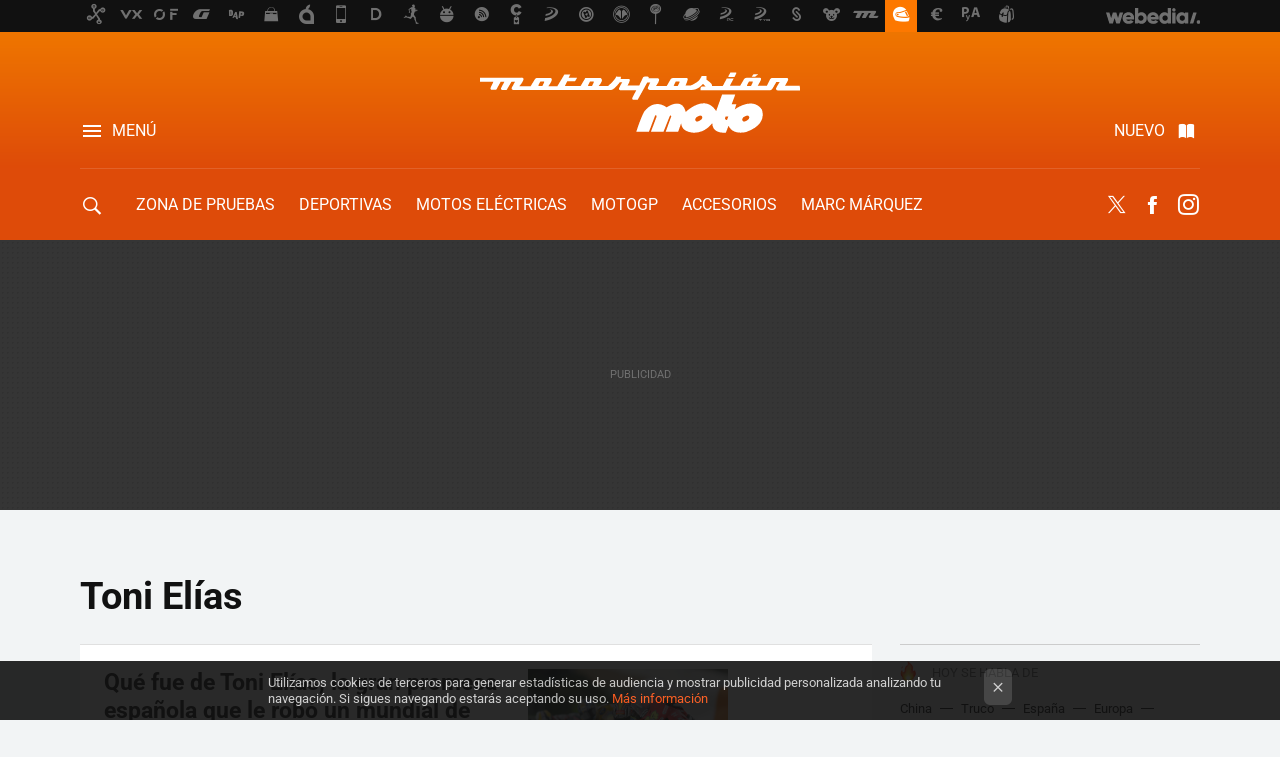

--- FILE ---
content_type: text/html; charset=UTF-8
request_url: https://www.motorpasionmoto.com/tag/toni-elias
body_size: 26731
content:
 

<!DOCTYPE html>
<html lang="es">
 <head>
   <script>
 var country = 'US';
 var isSpainOrLatamUser = true;
</script>
 <title>Toni Elías - Motorpasion Moto</title>
<script>
 window.WSL2 = window.WSL2 || {};
 WSL2.config = WSL2.config || {};
 WSL2.config.title = "Toni Elías - Motorpasion Moto";
</script>
 <meta charset="UTF-8">
<meta name="viewport" content="width=device-width, initial-scale=1.0">
 <meta name="description" content="Toni Elías:Qué fue de Toni Elías, la gran promesa española que le robó un mundial de MotoGP a Valentino Rossi por 0,002 segundos.Toni Elías se retira de las...">
 <script>WSL2.config.metaDescription = "Toni Elías:Qué fue de Toni Elías, la gran promesa española que le robó un mundial de MotoGP a Valentino Rossi por 0,002 segundos.Toni Elías se retira de las..."</script>
<meta property="fb:admins" content="100000716994885">
<meta property="fb:pages" content="53323046258">
<meta property="fb:app_id" content="357292918076">
<meta name="application-name" content="Motorpasion Moto">
<meta name="msapplication-tooltip" content="Motos, rutas y competición. Motorpasion Moto">
<meta name="msapplication-starturl" content="https://www.motorpasionmoto.com">
<meta name="mobile-web-app-capable" content="yes">
 <script>
  window.dataLayer = [{"site":"M22","siteSection":"tagpage","vertical":"Motor","amp":"no","tags":["toni-elias"]}];
 window.dataLayer[0].visitor_country = country;
 </script>
<script async src="https://www.googletagmanager.com/gtag/js?id=G-L3X96ZX03D"></script>
<script>
 window.dataLayer = window.dataLayer || [];
 window.WSL2 = window.WSL2 || {};
 window.WSL2.pageViewParams = {"site":"M22","site_section":"tagpage","vertical":"Motor","amp":"no","visitor_country":"US","content_tags":["toni-elias"]};
 function gtag(){dataLayer.push(arguments);}
 gtag('js', new Date());
 gtag('config', 'G-L3X96ZX03D', { send_page_view: false });
   gtag('config', "G-9ESQPF3PVL", { send_page_view: false });
  gtag('event', 'page_view', {"site":"M22","site_section":"tagpage","vertical":"Motor","amp":"no","visitor_country":"US","content_tags":["toni-elias"]});
 window.WSL2.gtag = gtag;
</script>
   <script>
 window.WSL2 = window.WSL2 || {};
 WSL2.config = WSL2.config || {};
 WSL2.config.enableDidomiOverlay = 0;
</script>

   
<script type="application/ld+json">
 {"@context":"https:\/\/schema.org\/","@type":"ItemList","itemListElement":[{"@type":"ListItem","position":1,"url":"https:\/\/www.motorpasionmoto.com\/motogp\/que-fue-toni-elias-gran-promesa-espanola-que-le-robo-mundial-motogp-a-valentino-rossi-0-002-segundos"},{"@type":"ListItem","position":2,"url":"https:\/\/www.motorpasionmoto.com\/nacionales\/toni-elias-se-retira-motos-yo-estaba-sufriendo"},{"@type":"ListItem","position":3,"url":"https:\/\/www.motorpasionmoto.com\/nacionales\/toni-elias-aplaza-retirada-ha-fichado-suzuki-para-volver-a-motoamerica"},{"@type":"ListItem","position":4,"url":"https:\/\/www.motorpasionmoto.com\/nacionales\/toni-elias-se-reencuentra-podio-motoamerica-otro-doblete-para-cameron-beaubier"},{"@type":"ListItem","position":5,"url":"https:\/\/www.motorpasionmoto.com\/nacionales\/cameron-beaubier-deja-casi-sentenciado-titulo-motoamerica-toni-elias-sigue-subirse-al-podio"},{"@type":"ListItem","position":6,"url":"https:\/\/www.motorpasionmoto.com\/nacionales\/otros-dos-tripletes-yamaha-dejan-a-cameron-beaubier-muy-cerca-titulo-motoamerica-2020"},{"@type":"ListItem","position":7,"url":"https:\/\/www.motorpasionmoto.com\/nacionales\/cameron-beaubier-yamaha-se-pasean-motoamerica-toni-elias-sigue-subirse-al-podio-2020"},{"@type":"ListItem","position":8,"url":"https:\/\/www.motorpasionmoto.com\/nacionales\/toni-elias-pierde-su-primer-podio-2020-sancion-cameron-beaubier-sigue-arrasando-motoamerica"},{"@type":"ListItem","position":9,"url":"https:\/\/www.motorpasionmoto.com\/nacionales\/desastre-para-toni-elias-debut-motoamerica-dos-abandonos-doble-victoria-cameron-beaubier"},{"@type":"ListItem","position":10,"url":"https:\/\/www.motorpasionmoto.com\/nacionales\/gran-noticia-campeonato-motoamerica-tambien-se-podra-ver-este-ano-dazn-gracias-a-eurosport"},{"@type":"ListItem","position":11,"url":"https:\/\/www.motorpasionmoto.com\/nacionales\/semana-que-viene-vuelven-motos-motoamerica-se-pondra-marcha-29-mayo-toni-elias-favorito"},{"@type":"ListItem","position":12,"url":"https:\/\/www.motorpasionmoto.com\/nacionales\/toni-elias-seguira-pilotando-para-suzuki-motoamerica-su-fichaje-team-hammer"},{"@type":"ListItem","position":13,"url":"https:\/\/www.motorpasionmoto.com\/nacionales\/yoshimura-suzuki-equipo-toni-elias-motoamerica-se-retira-competicion-para-2020"},{"@type":"ListItem","position":14,"url":"https:\/\/www.motorpasionmoto.com\/nacionales\/cameron-beaubier-le-arrabata-titulo-motoamerica-a-toni-elias-ultima-carrera-ano"},{"@type":"ListItem","position":15,"url":"https:\/\/www.motorpasionmoto.com\/nacionales\/cameron-beaubier-toni-elias-se-jugaran-motoamerica-alabama-otro-evento-dominio-yamaha"},{"@type":"ListItem","position":16,"url":"https:\/\/www.motorpasionmoto.com\/nacionales\/toni-elias-vislumbra-titulo-motoamerica-sobrevivir-al-dominio-yamaha-pittsburg"},{"@type":"ListItem","position":17,"url":"https:\/\/www.motorpasionmoto.com\/nacionales\/toni-elias-devuelve-emocion-a-motoamerica-caerse-segunda-carrera-sonoma"},{"@type":"ListItem","position":18,"url":"https:\/\/www.motorpasionmoto.com\/nacionales\/toni-elias-pone-directa-motoamerica-gracias-a-victoria-segundo-puesto-laguna-seca"},{"@type":"ListItem","position":19,"url":"https:\/\/www.motorpasionmoto.com\/nacionales\/toni-elias-consigue-doblete-utah-aumenta-su-ventaja-motoamerica-28-puntos"},{"@type":"ListItem","position":20,"url":"https:\/\/www.motorpasionmoto.com\/nacionales\/fin-semana-agridulce-para-toni-elias-motoamerica-victoria-primera-manga-caida-segunda"}]}
</script>
  
  <link rel="preconnect" href="https://i.blogs.es">
<link rel="shortcut icon" href="https://img.weblogssl.com/css/motorpasionmoto/p/common/favicon.ico" type="image/ico">
<link rel="apple-touch-icon" href="https://img.weblogssl.com/css/motorpasionmoto/p/common/apple-touch-icon.png">
<link rel="apple-touch-icon-precomposed" sizes="144x144" href="https://img.weblogssl.com/css/motorpasionmoto/p/common/apple-touch-icon-144-precomposed.png">
<link rel="apple-touch-icon-precomposed" sizes="114x114" href="https://img.weblogssl.com/css/motorpasionmoto/p/common/apple-touch-icon-114-precomposed.png">
<link rel="apple-touch-icon-precomposed" sizes="72x72" href="https://img.weblogssl.com/css/motorpasionmoto/p/common/apple-touch-icon-72-precomposed.png">
<link rel="apple-touch-icon-precomposed" href="https://img.weblogssl.com/css/motorpasionmoto/p/common/apple-touch-icon-57-precomposed.png">
 <link rel="preconnect" href="https://static.criteo.net/" crossorigin>
 <link rel="dns-prefetch" href="https://static.criteo.net/">
 <link rel="preconnect" href="https://ib.adnxs.com/" crossorigin>
 <link rel="dns-prefetch" href="https://ib.adnxs.com/">
 <link rel="preconnect" href="https://bidder.criteo.com/" crossorigin>
 <link rel="dns-prefetch" href="https://bidder.criteo.com/">
<link rel="preload" as="style" href="https://img.weblogssl.com/css/motorpasionmoto/p/default-d/main.css?v=1761734420">
         <link rel="canonical" href="https://www.motorpasionmoto.com/tag/toni-elias">
 
    <link rel="preload stylesheet" href="https://fonts.googleapis.com/css2?family=Inter:wght@400;800&amp;display=swap" as="style" type="text/css" crossorigin="anonymous">
  <link rel="preload stylesheet" href="https://fonts.googleapis.com/css2?family=IBM+Plex+Serif:ital,wght@0,400;0,600;1,400;1,600&amp;display=swap" as="style" type="text/css" crossorigin="anonymous">
 <link rel="stylesheet" type="text/css" href="https://img.weblogssl.com/css/motorpasionmoto/p/default-d/main.css?v=1761734420">
 </head>
 <body class="prod js-desktop js-body">
         <script>dataLayer.push({ contentGroup1: 'home' });</script>
 <div id="publicidad"></div>
<script>
 function hash(string) {
  const utf8 = new TextEncoder().encode(string);
  return crypto.subtle.digest('SHA-256', utf8).then((hashBuffer) => {
   const hashArray = Array.from(new Uint8Array(hashBuffer));
   const hashHex = hashArray
    .map((bytes) => bytes.toString(16).padStart(2, '0'))
    .join('');
   return hashHex;
  });
 }
 const populateHashedEmail = () => {
  const loggedin = WSL2.User.isUserLoggedIn();
  if (loggedin) {
   const userEmail = WSL2.User.getUserEmail();
   hash(userEmail).
    then((hashedEmail) => {
     jad.config.publisher.hashedId = {
      sha256email: hashedEmail,
     };
    });
  }   
 }
 WSL2.config.enablePerformanceImprovements = "0";
 window.hasAdblocker = getComputedStyle(document.querySelector('#publicidad')).display === 'none';
                   WSL2.config.dynamicIU = "/1018282/motorpasionmoto/tagpage";
  window.jad = window.jad || {};
 jad.cmd = jad.cmd || [];
 let swrap = document.createElement("script");
 if ('1' === WSL2.config.enablePerformanceImprovements) {
  swrap.defer = true;
 }
 else {
  swrap.async = true;
 }

 const jadTargetingData = {"site":"M22","siteSection":"tagpage","vertical":"Motor","amp":"no","visitor_country":"US","tags":["toni-elias"]};
 
 let upv = +sessionStorage.getItem("upv");
 if (upv) {
  upv += 1;
 } else {
  upv = 1;
 }
 sessionStorage.setItem("upv", upv);
 jadTargetingData["upv"] = upv;

 swrap.src = "https://cdn.lib.getjad.io/library/1018282/motorpasionmoto";
 swrap.setAttribute("importance", "high");
 let g = document.getElementsByTagName("head")[0];
 const europeanCountriesCode = [
  'AD', 'AL', 'AT', 'AX', 'BA', 'BE', 'BG', 'BY', 'CH', 'CY', 'CZ', 'DE', 'DK',
  'EE', 'ES', 'FI', 'FO', 'FR', 'GB', 'GG', 'GI', 'GR', 'HR', 'HU', 'IE', 'IM',
  'IS', 'IT', 'JE', 'LI', 'LT', 'LU', 'LV', 'MC', 'MD', 'ME', 'MK', 'MT', 'NL',
  'NO', 'PL', 'PT', 'RO', 'RS', 'RU', 'SE', 'SI', 'SJ', 'SK', 'SM', 'UA', 'VA'
 ];
 window.WSL2 = window.WSL2 || {};
 window.WSL2.isEuropeanVisitor = europeanCountriesCode.includes(window.country);
 const enableCmpChanges = "1";
 let cmpObject = {
   includeCmp: window.WSL2.isEuropeanVisitor ? false : true,
   name: window.WSL2.isEuropeanVisitor ? 'didomi' : 'none'
  }
  if (window.WSL2.isEuropeanVisitor && "1" == enableCmpChanges) {
   cmpObject = {
    ...cmpObject,
    "siteId": "05440b6e-0fe4-43e1-a2bd-23d6d37e3d69",
     "noticeId": "hEcBaJJp",
    "paywall": {
     "version": 1,
     "clientId": "AeAcL5krxDiL6T0cdEbtuhszhm0bBH9S0aQeZwvgDyr0roxQA6EJoZBra8LsS0RstogsYj54y_SWXQim",
     "planId": "P-54H51520U1839352KNASLSHQ",
     "tosUrl": "https://weblogs.webedia.es/condiciones-uso.html",
     "touUrl": "https://weblogs.webedia.es/condiciones-uso.html",
     "privacyUrl": "https://weblogs.webedia.es/cookies.html" ,
     "language":  "es"
    }
   }
  }
 g.parentNode.insertBefore(swrap, g);
 jad.cmd.push(function() {

  jad.public.setConfig({
   page: "/1018282/motorpasionmoto/tagpage", 
         
    pagePositions: [
                  'top',
             '1',
             '2',
             'cen1',
             'cen2',
             'footer',
             'oop',
             'cintillo',
             'large-sticky',
   
    ],
    elementsMapping:                                                                                              
                                                                         
 {"top":"div-gpt-top","1":"div-gpt-lat","2":"div-gpt-lat2","cen1":"div-gpt-cen","cen2":"div-gpt-cen2","footer":"div-gpt-bot2","oop":"div-gpt-int","cintillo":"div-gpt-int2","large-sticky":"div-gpt-bot3"}
,
    targetingOnPosition: {
               "top": {
     'fold': ['atf']
    },
               "1": {
     'fold': ['atf']
    },
               "2": {
     'fold': ['mtf']
    },
               "cen1": {
     'fold': ['btf']
    },
               "cen2": {
     'fold': ['btf']
    },
               "footer": {
     'fold': ['btf']
    },
               "oop": {
     'fold': ['mtf']
    },
               "cintillo": {
     'fold': ['mtf']
    },
               "large-sticky": {
     'fold': ['atf']
    },
      
    },
      targeting: jadTargetingData,
   interstitialOnFirstPageEnabled: false,
   cmp: cmpObject,
   wemass: {
    targeting: {
     page: {
      type: jadTargetingData.siteSection ?? "",
      content: {
       categories: jadTargetingData.categories ?? [""],
      },
      article: {
       id: jadTargetingData.postId ?? "",
       title: WSL2.config.title ?? "",
       description: WSL2.config.metaDescription ?? "",
       topics: jadTargetingData.tags ?? [""],
       authors: jadTargetingData.author ? jadTargetingData.author.split(',') : [""],
       modifiedAt: jadTargetingData.modifiedDate ? new Date(jadTargetingData.modifiedDate).toISOString() : "",
       publishedAt: jadTargetingData.publishedDate ? new Date(jadTargetingData.modifiedDate).toISOString() : "",
       premium: false,
       wordCount: jadTargetingData.wordCount ?? null,
       paragraphCount: jadTargetingData.blockLength ?? "",
       section: jadTargetingData.mainCategory ?? "",
       subsection: "",
      },
      user: {
       type: "",
       age: null,
       gender: "",
      },
     },
    },
   },
  });

  jad.public.loadPositions();

  jad.public.displayPositions();
 });
 if(!window.hasAdblocker) {
  window.addEventListener('load', () => {
   populateHashedEmail();
   WSL2.Events.on('loginSuccess', populateHashedEmail);
   WSL2.Events.on('onLogOut', () => {
    jad.config.publisher.hashedId = {};
   });
  });
 }
</script> 
  <script >
     var cs_ucfr = "0";
   var _comscore = _comscore || [];
   var configs = {c1: "2", c2: "6035191", cs_ucfr: cs_ucfr};
   var keyword = keyword || '';
   if(keyword) {
    configs.options = {url_append: "comscorekw=" + keyword};
   }
   _comscore.push(configs);
   var s = document.createElement("script"), el = document.getElementsByTagName("script")[0];
   s.async = true;
   s.src = "https://sb.scorecardresearch.com/cs/6035191/beacon.js";
   el.parentNode.insertBefore(s, el);
   </script>

    <script>
 window.WSLModules = window.WSLModules || {};
 WSLModules.Recommendations = WSLModules.Recommendations || {};
 WSLModules.Recommendations.PostRecommendation = {
  endpoint: "https://recommendations.weblogssl.com/motorpasionmoto/que-fue-toni-elias-gran-promesa-espanola-que-le-robo-mundial-motogp-a-valentino-rossi-0-002-segundos/ES"
 }
</script>

  <div class="customize-me">
   <div class="head-content-favs">
    <div class="head-container head-container-with-ad head-container-with-corner m-favicons-compact m-head-masthead">
 <div class="head head-with-ad is-init">
     <div class="head-favicons-container">
 <nav class="head-favicons">
  <div class="head-favicons-index head-webedia-logo">
   <a id="favicons-toggle" href="https://www.webedia.es/" data-target="#head-favicons"><abbr title="Webedia">Webedia</abbr></a>
  </div>
 </nav>
</div>    <div class="masthead-site-lead ">
 <div class="masthead-container">
  <div class="masthead-logo">
   <div class="masthead-logo-brand">
    <a href="/" class="masthead-brand">Motorpasion Moto</a>
   </div>
     </div>
       <nav class="masthead-actions">
    <ul class="masthead-actions-list">
     <li class="masthead-actions-list-item"><a href="#sections" class="masthead-actions-menu m-v1 js-toggle" data-searchbox="#search-field-1">Menú</a></li>
     <li class="masthead-actions-list-item"><a href="#headlines" class="masthead-actions-nuevo m-v1 js-toggle">Nuevo</a></li>
    </ul>
   </nav>
             </div>
</div>
     <div class="masthead-site-nav-container js-nano-container" id="showSwipecard">
 <nav class="masthead-site-nav">
     <a class="masthead-nav-search js-toggle" data-searchbox="#search-field-2" href="#search"></a>
    <ul class="masthead-nav-topics">
            <li class="masthead-nav-topics-item">
   <a class="masthead-nav-topics-anchor zona-de-pruebas" href="https://www.motorpasionmoto.com/categoria/zona-de-pruebas">
    Zona de Pruebas
    <span></span>
   </a>
  </li>
    <li class="masthead-nav-topics-item">
   <a class="masthead-nav-topics-anchor deportivas" href="https://www.motorpasionmoto.com/categoria/deportivas">
    Deportivas
    <span></span>
   </a>
  </li>
    <li class="masthead-nav-topics-item">
   <a class="masthead-nav-topics-anchor motos-electricas" href="https://www.motorpasionmoto.com/categoria/motos-electricas">
    Motos eléctricas
    <span></span>
   </a>
  </li>
    <li class="masthead-nav-topics-item">
   <a class="masthead-nav-topics-anchor motogp" href="https://www.motorpasionmoto.com/categoria/motogp">
    MotoGP
    <span></span>
   </a>
  </li>
    <li class="masthead-nav-topics-item">
   <a class="masthead-nav-topics-anchor accesorios" href="https://www.motorpasionmoto.com/tag/equipacion">
    Accesorios
    <span></span>
   </a>
  </li>
    <li class="masthead-nav-topics-item">
   <a class="masthead-nav-topics-anchor marc-marquez" href="https://www.motorpasionmoto.com/tag/marc-marquez">
    Marc Márquez
    <span></span>
   </a>
  </li>
    <li class="masthead-nav-topics-item">
   <a class="masthead-nav-topics-anchor movilidad-urbana" href="https://www.motorpasionmoto.com/tag/movilidad-urbana">
    Movilidad urbana
    <span></span>
   </a>
  </li>
      </ul>
  <ul class="masthead-nav-social">
         <li class="masthead-nav-social-item"><a href="https://twitter.com/motorpasionmoto" class="masthead-nav-social-anchor masthead-social-x" rel="nofollow">Twitter</a></li>

 
        <li class="masthead-nav-social-item"><a href="https://www.facebook.com/MotorpasionMoto" class="masthead-nav-social-anchor masthead-social-facebook" rel="nofollow">Facebook</a></li>

 
         <li class="masthead-nav-social-item"><a href="https://instagram.com/motorpasionmoto" class="masthead-nav-social-anchor masthead-social-instagram" rel="nofollow">Instagram</a></li>

 
 </ul>
   </nav>
</div>
   </div>
</div>

     <div class="ad ad-top">
  <div class="ad-box" id="div-gpt-top">
     </div>
   </div>
         
        <div class="page-container m-page-category ">
     <div class="content-container">
      <main>
       <div class="section-recent-container">
 <div class="section-recent">
     <header class="category-list-header">
    <h1>
     Toni Elías
    </h1>
   </header>
    <div class="section-recent-row">
   <aside class="section-recent-aside sticky-banner">
           <div class="section-deeplinking-container m-deeplinking-aside o-deeplinking-section">
  <div class="section-deeplinking o-deeplinking-section_wrapper">
       <div class="section-deeplinking-wrap">
     <span class="section-deeplinking-header">HOY SE HABLA DE</span>
     <ul id="js-deeplinking-news-nav-links" class="section-deeplinking-list">
             <li class="section-deeplinking-item"><a href="https://www.xataka.com/movilidad/que-habia-hace-10-anos-estaciones-metro-ninguna-parte-china-porque-no-estaban-solo-que-nosotros-no-veiamos" class="section-deeplinking-anchor">China</a></li>
             <li class="section-deeplinking-item"><a href="https://www.xataka.com/basics/chatgpt-atlas-22-funciones-algun-truco-para-exprimir-navegador-inteligencia-artificial-openai" class="section-deeplinking-anchor">Truco</a></li>
             <li class="section-deeplinking-item"><a href="https://www.motorpasion.com/industria/se-han-empenado-construir-tunel-submarino-espana-marruecos-que-lleva-limbo-45-anos-ahora-gobierno-dice-que-viable-esta-siendo-pozo-fondo" class="section-deeplinking-anchor">España</a></li>
             <li class="section-deeplinking-item"><a href="https://www.xataka.com/empresas-y-economia/volvo-pirelli-llevan-anos-manos-grupos-chinos-solo-dos-empresas-historicas-lista-mucho-larga" class="section-deeplinking-anchor">Europa</a></li>
             <li class="section-deeplinking-item"><a href="https://www.xataka.com/otros/navantia-indra-escribano-sapa-que-empresas-estan-ganando-gran-rearme-industria-espanola" class="section-deeplinking-anchor">Industria</a></li>
             <li class="section-deeplinking-item"><a href="https://www.xataka.com/movilidad/empresa-espanola-consiguio-contrato-oro-autopista-stonehenge-ha-salido-mal" class="section-deeplinking-anchor">Autopista</a></li>
             <li class="section-deeplinking-item"><a href="https://www.xatakamovil.com/oppo/oppo-x9-find-pro-para-mi-ha-iniciado-era-moviles-gama-alta-bateria-para-tres-dias" class="section-deeplinking-anchor">Batería</a></li>
             <li class="section-deeplinking-item"><a href="https://www.xataka.com/magnet/foodies-ha-convertido-centros-historicos-italia-infierno-ciudades-estan-reaccionando" class="section-deeplinking-anchor">Italia</a></li>
             <li class="section-deeplinking-item"><a href="https://www.xatakamovil.com/tv-movil/todas-limitaciones-a-hora-ver-futbol-movistar-plus-orange-tv-libre-dazn" class="section-deeplinking-anchor">DAZN</a></li>
           </ul>
     <div id="js-deeplinking-news-nav-btn" class="section-deeplinking-btn" style="display:none"></div>
    </div>
     </div>
 </div>

         <div class="ad ad-lat">
  <div class="ad-box" id="div-gpt-lat">
     </div>
   </div>
   </aside>
   <div class="section-recent-list">
      <article class="recent-abstract abstract-article" data-post-id="76778">
  <div class="abstract-figure">
   <div class="base-asset-image">
  <a href="https://www.motorpasionmoto.com/motogp/que-fue-toni-elias-gran-promesa-espanola-que-le-robo-mundial-motogp-a-valentino-rossi-0-002-segundos">
       <picture>
        <source media="(min-width: 767px)" srcset="https://i.blogs.es/94a2e8/elias-rossi-estoril-motogp-2006/500_333.jpeg" width="500" height="333"/>
        <source media="(min-width: 450px)" srcset="https://i.blogs.es/94a2e8/elias-rossi-estoril-motogp-2006/375_375.jpeg" width="375" height="375"/>
        <source media="(min-width: 320px)" srcset="https://i.blogs.es/94a2e8/elias-rossi-estoril-motogp-2006/200_200.jpeg" width="200" height="200"/>
      <img
   alt="Qué fue de Toni Elías, la gran promesa española que le robó un mundial de MotoGP a Valentino Rossi por 0,002 segundos "
   src="https://i.blogs.es/94a2e8/elias-rossi-estoril-motogp-2006/200_200.jpeg"
   width="200"
   height="200"
  >
 </picture>

  </a>
 </div>
   </div>
 <div class="abstract-content">
    <header>
   <h2 class="abstract-title"><a href="https://www.motorpasionmoto.com/motogp/que-fue-toni-elias-gran-promesa-espanola-que-le-robo-mundial-motogp-a-valentino-rossi-0-002-segundos">Qué fue de Toni Elías, la gran promesa española que le robó un mundial de MotoGP a Valentino Rossi por 0,002 segundos </a></h2>
            <a class="abstract-taxonomy" href="/categoria/motogp">MotoGP</a>
         </header>
      <div class="abstract-excerpt">
                 <p>Toni Elías fue el primer campeón del mundo de la historia de Moto2 y acabó convertido en el gran icono de Suzuki en Estados Unidos.</p>
             <a class="abstract-link-more" href="https://www.motorpasionmoto.com/motogp/que-fue-toni-elias-gran-promesa-espanola-que-le-robo-mundial-motogp-a-valentino-rossi-0-002-segundos">Leer más &raquo;
            </a>
         </div>
       <footer class="abstract-byline">
         <a class="abstract-comments" href="https://www.motorpasionmoto.com/motogp/que-fue-toni-elias-gran-promesa-espanola-que-le-robo-mundial-motogp-a-valentino-rossi-0-002-segundos#to-comments">
      <span class="abstract-comment-count">1</span> <span class="abstract-comment-label">comentarios</span>
     </a>
             <a class="abstract-author" href="/autor/roberto-rodriguez">Roberto Montijo</a>
        <time title="2024-12-15T09:00:36Z" class="abstract-date" datetime="2024-12-15T09:00:36Z">2024-12-15T09:00:36Z</time>
   </footer>
   </div>
</article>
 
        <article class="recent-abstract abstract-article" data-post-id="73593">
  <div class="abstract-figure">
   <div class="base-asset-image">
  <a href="https://www.motorpasionmoto.com/nacionales/toni-elias-se-retira-motos-yo-estaba-sufriendo">
       <picture>
        <source media="(min-width: 767px)" srcset="https://i.blogs.es/f95665/elias-retirada-3-2023/500_333.jpeg" width="500" height="333"/>
        <source media="(min-width: 450px)" srcset="https://i.blogs.es/f95665/elias-retirada-3-2023/375_375.jpeg" width="375" height="375"/>
        <source media="(min-width: 320px)" srcset="https://i.blogs.es/f95665/elias-retirada-3-2023/200_200.jpeg" width="200" height="200"/>
      <img
   alt="Toni Elías se retira de las motos con efecto inmediato a mitad de MotoAmerica: &quot;Yo ya estaba sufriendo&quot;"
   src="https://i.blogs.es/f95665/elias-retirada-3-2023/200_200.jpeg"
   width="200"
   height="200"
  >
 </picture>

  </a>
 </div>
   </div>
 <div class="abstract-content">
    <header>
   <h2 class="abstract-title"><a href="https://www.motorpasionmoto.com/nacionales/toni-elias-se-retira-motos-yo-estaba-sufriendo">Toni Elías se retira de las motos con efecto inmediato a mitad de MotoAmerica: "Yo ya estaba sufriendo"</a></h2>
            <a class="abstract-taxonomy" href="/categoria/nacionales">Nacionales</a>
         </header>
      <div class="abstract-excerpt">
                 <p>Toni Elías cuelga las botas y no volverá a subirse a una moto de carreras después de más de dos décadas compitiendo.</p>
             <a class="abstract-link-more" href="https://www.motorpasionmoto.com/nacionales/toni-elias-se-retira-motos-yo-estaba-sufriendo">Leer más &raquo;
            </a>
         </div>
       <footer class="abstract-byline">
         <a class="abstract-comments" href="https://www.motorpasionmoto.com/nacionales/toni-elias-se-retira-motos-yo-estaba-sufriendo#to-comments">
      <span class="abstract-comment-count">3</span> <span class="abstract-comment-label">comentarios</span>
     </a>
             <a class="abstract-author" href="/autor/john-fernandez">John Fernández</a>
        <time title="2023-06-05T11:00:18Z" class="abstract-date" datetime="2023-06-05T11:00:18Z">2023-06-05T11:00:18Z</time>
   </footer>
   </div>
</article>
 
        <article class="recent-abstract abstract-article" data-post-id="72924">
  <div class="abstract-figure">
   <div class="base-asset-image">
  <a href="https://www.motorpasionmoto.com/nacionales/toni-elias-aplaza-retirada-ha-fichado-suzuki-para-volver-a-motoamerica">
       <picture>
        <source media="(min-width: 767px)" srcset="https://i.blogs.es/9b853d/elias-ma-2-2023/500_333.jpeg" width="500" height="333"/>
        <source media="(min-width: 450px)" srcset="https://i.blogs.es/9b853d/elias-ma-2-2023/375_375.jpeg" width="375" height="375"/>
        <source media="(min-width: 320px)" srcset="https://i.blogs.es/9b853d/elias-ma-2-2023/200_200.jpeg" width="200" height="200"/>
      <img
   alt="Toni Elías aplaza la retirada: ha fichado por Suzuki para volver a MotoAmerica"
   src="https://i.blogs.es/9b853d/elias-ma-2-2023/200_200.jpeg"
   width="200"
   height="200"
  >
 </picture>

  </a>
 </div>
   </div>
 <div class="abstract-content">
    <header>
   <h2 class="abstract-title"><a href="https://www.motorpasionmoto.com/nacionales/toni-elias-aplaza-retirada-ha-fichado-suzuki-para-volver-a-motoamerica">Toni Elías aplaza la retirada: ha fichado por Suzuki para volver a MotoAmerica</a></h2>
            <a class="abstract-taxonomy" href="/categoria/nacionales">Nacionales</a>
         </header>
      <div class="abstract-excerpt">
                 <p>El piloto español volverá a subirse a la Suzuki con la que ganó en 2017 para luchar un año más.</p>
             <a class="abstract-link-more" href="https://www.motorpasionmoto.com/nacionales/toni-elias-aplaza-retirada-ha-fichado-suzuki-para-volver-a-motoamerica">Leer más &raquo;
            </a>
         </div>
       <footer class="abstract-byline">
         <a class="abstract-comments" href="https://www.motorpasionmoto.com/nacionales/toni-elias-aplaza-retirada-ha-fichado-suzuki-para-volver-a-motoamerica#to-comments">
      <span class="abstract-comment-count">1</span> <span class="abstract-comment-label">comentarios</span>
     </a>
             <a class="abstract-author" href="/autor/john-fernandez">John Fernández</a>
        <time title="2023-01-26T19:01:31Z" class="abstract-date" datetime="2023-01-26T19:01:31Z">2023-01-26T19:01:31Z</time>
   </footer>
   </div>
</article>
 
        <article class="recent-abstract abstract-article" data-post-id="69196">
  <div class="abstract-figure">
   <div class="base-asset-image">
  <a href="https://www.motorpasionmoto.com/nacionales/toni-elias-se-reencuentra-podio-motoamerica-otro-doblete-para-cameron-beaubier">
       <picture>
        <source media="(min-width: 767px)" srcset="https://i.blogs.es/cf32ca/beaubier-new-jersey-motoamerica-2020/500_333.jpg" width="500" height="333"/>
        <source media="(min-width: 450px)" srcset="https://i.blogs.es/cf32ca/beaubier-new-jersey-motoamerica-2020/375_375.jpg" width="375" height="375"/>
        <source media="(min-width: 320px)" srcset="https://i.blogs.es/cf32ca/beaubier-new-jersey-motoamerica-2020/200_200.jpg" width="200" height="200"/>
      <img
   alt="Toni Elías se reencuentra con el podio en MotoAmerica en otro doblete más para Cameron Beaubier"
   src="https://i.blogs.es/cf32ca/beaubier-new-jersey-motoamerica-2020/200_200.jpg"
   width="200"
   height="200"
  >
 </picture>

  </a>
 </div>
   </div>
 <div class="abstract-content">
    <header>
   <h2 class="abstract-title"><a href="https://www.motorpasionmoto.com/nacionales/toni-elias-se-reencuentra-podio-motoamerica-otro-doblete-para-cameron-beaubier">Toni Elías se reencuentra con el podio en MotoAmerica en otro doblete más para Cameron Beaubier</a></h2>
            <a class="abstract-taxonomy" href="/categoria/nacionales">Nacionales</a>
         </header>
      <div class="abstract-excerpt">
                 <p>Cameron Beaubier ganó con comodidad las dos mangas de New Jersey y podría ser ya campeón en Alabama ganando ambas carreras si Jake Gagne no es segundo en ninguna.</p>

             <a class="abstract-link-more" href="https://www.motorpasionmoto.com/nacionales/toni-elias-se-reencuentra-podio-motoamerica-otro-doblete-para-cameron-beaubier">Leer más &raquo;
            </a>
         </div>
       <footer class="abstract-byline">
         <a class="abstract-comments" href="https://www.motorpasionmoto.com/nacionales/toni-elias-se-reencuentra-podio-motoamerica-otro-doblete-para-cameron-beaubier#to-comments">
      <span class="abstract-comment-count">0</span> <span class="abstract-comment-label">comentarios</span>
     </a>
             <a class="abstract-author" href="/autor/roberto-rodriguez">Roberto Montijo</a>
        <time title="2020-09-14T14:01:56Z" class="abstract-date" datetime="2020-09-14T14:01:56Z">2020-09-14T14:01:56Z</time>
   </footer>
   </div>
</article>
 
   </div>
  </div>
 </div>
</div>
 <div class="ad ad-cen">
  <div class="ad-box" id="div-gpt-cen">
     </div>
   </div>
<div class="section-recent-container">
 <div class="section-recent">
  <div class="section-recent-row">
   <aside class="section-recent-aside">
   <div class="related-alts"></div>
 </aside>

   <div class="section-recent-list">
      <article class="recent-abstract abstract-article" data-post-id="69140">
  <div class="abstract-figure">
   <div class="base-asset-image">
  <a href="https://www.motorpasionmoto.com/nacionales/cameron-beaubier-deja-casi-sentenciado-titulo-motoamerica-toni-elias-sigue-subirse-al-podio">
       <picture>
        <source media="(min-width: 767px)" srcset="https://i.blogs.es/316430/beaubier-motoamerica-the-ridge-2020/500_333.jpg" width="500" height="333"/>
        <source media="(min-width: 450px)" srcset="https://i.blogs.es/316430/beaubier-motoamerica-the-ridge-2020/375_375.jpg" width="375" height="375"/>
        <source media="(min-width: 320px)" srcset="https://i.blogs.es/316430/beaubier-motoamerica-the-ridge-2020/200_200.jpg" width="200" height="200"/>
      <img
   alt="Cameron Beaubier deja casi sentenciado el título de MotoAmerica y Toni Elías sigue sin subirse al podio"
   src="https://i.blogs.es/316430/beaubier-motoamerica-the-ridge-2020/200_200.jpg"
   width="200"
   height="200"
  >
 </picture>

  </a>
 </div>
   </div>
 <div class="abstract-content">
    <header>
   <h2 class="abstract-title"><a href="https://www.motorpasionmoto.com/nacionales/cameron-beaubier-deja-casi-sentenciado-titulo-motoamerica-toni-elias-sigue-subirse-al-podio">Cameron Beaubier deja casi sentenciado el título de MotoAmerica y Toni Elías sigue sin subirse al podio</a></h2>
            <a class="abstract-taxonomy" href="/categoria/nacionales">Nacionales</a>
         </header>
      <div class="abstract-excerpt">
                 <p>Cameron Beaubier ha ganado nueve de las diez carreras de la temporada y ya tiene 54 puntos de ventaja sobre su compañero en Yamaha, Jake Gagne.</p>

             <a class="abstract-link-more" href="https://www.motorpasionmoto.com/nacionales/cameron-beaubier-deja-casi-sentenciado-titulo-motoamerica-toni-elias-sigue-subirse-al-podio">Leer más &raquo;
            </a>
         </div>
       <footer class="abstract-byline">
         <a class="abstract-comments" href="https://www.motorpasionmoto.com/nacionales/cameron-beaubier-deja-casi-sentenciado-titulo-motoamerica-toni-elias-sigue-subirse-al-podio#to-comments">
      <span class="abstract-comment-count">0</span> <span class="abstract-comment-label">comentarios</span>
     </a>
             <a class="abstract-author" href="/autor/roberto-rodriguez">Roberto Montijo</a>
        <time title="2020-08-31T14:01:34Z" class="abstract-date" datetime="2020-08-31T14:01:34Z">2020-08-31T14:01:34Z</time>
   </footer>
   </div>
</article>
 
        <article class="recent-abstract abstract-article" data-post-id="69035">
  <div class="abstract-figure">
   <div class="base-asset-image">
  <a href="https://www.motorpasionmoto.com/nacionales/otros-dos-tripletes-yamaha-dejan-a-cameron-beaubier-muy-cerca-titulo-motoamerica-2020">
       <picture>
        <source media="(min-width: 767px)" srcset="https://i.blogs.es/36c62e/beaubier-motoamerica-pittsbourgh-2020-3/500_333.jpg" width="500" height="333"/>
        <source media="(min-width: 450px)" srcset="https://i.blogs.es/36c62e/beaubier-motoamerica-pittsbourgh-2020-3/375_375.jpg" width="375" height="375"/>
        <source media="(min-width: 320px)" srcset="https://i.blogs.es/36c62e/beaubier-motoamerica-pittsbourgh-2020-3/200_200.jpg" width="200" height="200"/>
      <img
   alt="Otros dos tripletes de Yamaha dejan a Cameron Beaubier muy cerca del título de MotoAmerica 2020"
   src="https://i.blogs.es/36c62e/beaubier-motoamerica-pittsbourgh-2020-3/200_200.jpg"
   width="200"
   height="200"
  >
 </picture>

  </a>
 </div>
   </div>
 <div class="abstract-content">
    <header>
   <h2 class="abstract-title"><a href="https://www.motorpasionmoto.com/nacionales/otros-dos-tripletes-yamaha-dejan-a-cameron-beaubier-muy-cerca-titulo-motoamerica-2020">Otros dos tripletes de Yamaha dejan a Cameron Beaubier muy cerca del título de MotoAmerica 2020</a></h2>
            <a class="abstract-taxonomy" href="/categoria/nacionales">Nacionales</a>
         </header>
      <div class="abstract-excerpt">
                 <p>Toni Elías tan solo pudo rescatar dos quintos puestos, y eso que se benefició de que su compañero en Suzuki, Bobby Fong, se lastimó la muñeca izquierda en una caída.</p>

             <a class="abstract-link-more" href="https://www.motorpasionmoto.com/nacionales/otros-dos-tripletes-yamaha-dejan-a-cameron-beaubier-muy-cerca-titulo-motoamerica-2020">Leer más &raquo;
            </a>
         </div>
       <footer class="abstract-byline">
         <a class="abstract-comments" href="https://www.motorpasionmoto.com/nacionales/otros-dos-tripletes-yamaha-dejan-a-cameron-beaubier-muy-cerca-titulo-motoamerica-2020#to-comments">
      <span class="abstract-comment-count">2</span> <span class="abstract-comment-label">comentarios</span>
     </a>
             <a class="abstract-author" href="/autor/roberto-rodriguez">Roberto Montijo</a>
        <time title="2020-08-10T14:00:25Z" class="abstract-date" datetime="2020-08-10T14:00:25Z">2020-08-10T14:00:25Z</time>
   </footer>
   </div>
</article>
 
        <article class="recent-abstract abstract-article" data-post-id="68992">
  <div class="abstract-figure">
   <div class="base-asset-image">
  <a href="https://www.motorpasionmoto.com/nacionales/cameron-beaubier-yamaha-se-pasean-motoamerica-toni-elias-sigue-subirse-al-podio-2020">
       <picture>
        <source media="(min-width: 767px)" srcset="https://i.blogs.es/2f3791/beaubier-atlanta-motoamerica-2020/500_333.jpg" width="500" height="333"/>
        <source media="(min-width: 450px)" srcset="https://i.blogs.es/2f3791/beaubier-atlanta-motoamerica-2020/375_375.jpg" width="375" height="375"/>
        <source media="(min-width: 320px)" srcset="https://i.blogs.es/2f3791/beaubier-atlanta-motoamerica-2020/200_200.jpg" width="200" height="200"/>
      <img
   alt="Cameron Beaubier y Yamaha se pasean en MotoAmerica mientras que Toni Elías sigue sin subirse al podio en 2020"
   src="https://i.blogs.es/2f3791/beaubier-atlanta-motoamerica-2020/200_200.jpg"
   width="200"
   height="200"
  >
 </picture>

  </a>
 </div>
   </div>
 <div class="abstract-content">
    <header>
   <h2 class="abstract-title"><a href="https://www.motorpasionmoto.com/nacionales/cameron-beaubier-yamaha-se-pasean-motoamerica-toni-elias-sigue-subirse-al-podio-2020">Cameron Beaubier y Yamaha se pasean en MotoAmerica mientras que Toni Elías sigue sin subirse al podio en 2020</a></h2>
            <a class="abstract-taxonomy" href="/categoria/nacionales">Nacionales</a>
         </header>
      <div class="abstract-excerpt">
                 <p>Yamaha consiguió dos triplete en Atlanta que dejan el campeonato de MotoAmerica totalmente decantado en favor de Cameron Beaubier, mientras que Toni Elías fue cuarto y quinto.</p>

             <a class="abstract-link-more" href="https://www.motorpasionmoto.com/nacionales/cameron-beaubier-yamaha-se-pasean-motoamerica-toni-elias-sigue-subirse-al-podio-2020">Leer más &raquo;
            </a>
         </div>
       <footer class="abstract-byline">
         <a class="abstract-comments" href="https://www.motorpasionmoto.com/nacionales/cameron-beaubier-yamaha-se-pasean-motoamerica-toni-elias-sigue-subirse-al-podio-2020#to-comments">
      <span class="abstract-comment-count">1</span> <span class="abstract-comment-label">comentarios</span>
     </a>
             <a class="abstract-author" href="/autor/roberto-rodriguez">Roberto Montijo</a>
        <time title="2020-08-03T10:01:03Z" class="abstract-date" datetime="2020-08-03T10:01:03Z">2020-08-03T10:01:03Z</time>
   </footer>
   </div>
</article>
 
        <article class="recent-abstract abstract-article" data-post-id="68825">
  <div class="abstract-figure">
   <div class="base-asset-image">
  <a href="https://www.motorpasionmoto.com/nacionales/toni-elias-pierde-su-primer-podio-2020-sancion-cameron-beaubier-sigue-arrasando-motoamerica">
       <picture>
        <source media="(min-width: 767px)" srcset="https://i.blogs.es/760c57/beaubier-road-america-motoamerica-2020/500_333.jpg" width="500" height="333"/>
        <source media="(min-width: 450px)" srcset="https://i.blogs.es/760c57/beaubier-road-america-motoamerica-2020/375_375.jpg" width="375" height="375"/>
        <source media="(min-width: 320px)" srcset="https://i.blogs.es/760c57/beaubier-road-america-motoamerica-2020/200_200.jpg" width="200" height="200"/>
      <img
   alt="Toni Elías pierde su primer podio de 2020 por una sanción y Cameron Beaubier sigue arrasando en MotoAmerica"
   src="https://i.blogs.es/760c57/beaubier-road-america-motoamerica-2020/200_200.jpg"
   width="200"
   height="200"
  >
 </picture>

  </a>
 </div>
   </div>
 <div class="abstract-content">
    <header>
   <h2 class="abstract-title"><a href="https://www.motorpasionmoto.com/nacionales/toni-elias-pierde-su-primer-podio-2020-sancion-cameron-beaubier-sigue-arrasando-motoamerica">Toni Elías pierde su primer podio de 2020 por una sanción y Cameron Beaubier sigue arrasando en MotoAmerica</a></h2>
            <a class="abstract-taxonomy" href="/categoria/nacionales">Nacionales</a>
         </header>
      <div class="abstract-excerpt">
                 <p>Toni Elías sufrió una penalización y una caída en Road America mientras que su nuevo compañero en Suzuki, Bobby Fong, consiguió su primera victoria en MotoAmerica.</p>

             <a class="abstract-link-more" href="https://www.motorpasionmoto.com/nacionales/toni-elias-pierde-su-primer-podio-2020-sancion-cameron-beaubier-sigue-arrasando-motoamerica">Leer más &raquo;
            </a>
         </div>
       <footer class="abstract-byline">
         <a class="abstract-comments" href="https://www.motorpasionmoto.com/nacionales/toni-elias-pierde-su-primer-podio-2020-sancion-cameron-beaubier-sigue-arrasando-motoamerica#to-comments">
      <span class="abstract-comment-count">0</span> <span class="abstract-comment-label">comentarios</span>
     </a>
             <a class="abstract-author" href="/autor/roberto-rodriguez">Roberto Montijo</a>
        <time title="2020-06-29T10:01:01Z" class="abstract-date" datetime="2020-06-29T10:01:01Z">2020-06-29T10:01:01Z</time>
   </footer>
   </div>
</article>
 
   </div>
  </div>
 </div>
</div>
 <div class="ad ad-cen2">
  <div class="ad-box" id="div-gpt-cen2">
     </div>
   </div>
<div class="section-recent-container">
 <div class="section-recent">
  <div class="section-recent-row">
       <aside class="section-recent-aside ">
  <div class="ad ad-lat2">
  <div class="ad-box" id="div-gpt-lat2">
     </div>
   </div>
      <div class="aside-box-wrap">
     <div class="aside-box">
   <nav class="menu-follow aside-menu-follow">
   <span class="item-meta aside-item-meta">Síguenos</span>
   <ul>
 <li>
  <a href="https://twitter.com/motorpasionmoto" class="icon-x link-x" rel="nofollow">Twitter</a>
 </li>
 <li>
  <a href="https://www.facebook.com/MotorpasionMoto" class="icon-facebook link-facebook" rel="nofollow">Facebook</a>
 </li>
   <li>
   <a href="https://www.youtube.com/channel/UCguXdnJdb0g65fW16AYO9WA?sub_confirmation=1" class="icon-youtube link-youtube" rel="nofollow">Youtube</a>
  </li>
     <li>
  <a class="icon-rss link-rss" href="/index.xml" rel="nofollow">RSS</a>
 </li>
     <li>
   <a href="https://flipboard.com/@motorpasionmoto" class="icon-flipboard link-flipboard" rel="nofollow">Flipboard</a>
  </li>
    </ul>
  </nav>
 </div>
   </div>
   </aside>

      <div class="section-recent-list">
      <article class="recent-abstract abstract-article" data-post-id="68624">
  <div class="abstract-figure">
   <div class="base-asset-image">
  <a href="https://www.motorpasionmoto.com/nacionales/desastre-para-toni-elias-debut-motoamerica-dos-abandonos-doble-victoria-cameron-beaubier">
       <picture>
        <source media="(min-width: 767px)" srcset="https://i.blogs.es/017852/beaubier-road-america-motoamerica-2020/500_333.jpeg" width="500" height="333"/>
        <source media="(min-width: 450px)" srcset="https://i.blogs.es/017852/beaubier-road-america-motoamerica-2020/375_375.jpeg" width="375" height="375"/>
        <source media="(min-width: 320px)" srcset="https://i.blogs.es/017852/beaubier-road-america-motoamerica-2020/200_200.jpeg" width="200" height="200"/>
      <img
   alt="Desastre para Toni Elías en el debut de MotoAmerica: dos abandonos y doble victoria de Cameron Beaubier"
   src="https://i.blogs.es/017852/beaubier-road-america-motoamerica-2020/200_200.jpeg"
   width="200"
   height="200"
  >
 </picture>

  </a>
 </div>
   </div>
 <div class="abstract-content">
    <header>
   <h2 class="abstract-title"><a href="https://www.motorpasionmoto.com/nacionales/desastre-para-toni-elias-debut-motoamerica-dos-abandonos-doble-victoria-cameron-beaubier">Desastre para Toni Elías en el debut de MotoAmerica: dos abandonos y doble victoria de Cameron Beaubier</a></h2>
            <a class="abstract-taxonomy" href="/categoria/nacionales">Nacionales</a>
         </header>
      <div class="abstract-excerpt">
                 <p>Toni Elías tuvo que retirarse en la primera manga por una avería y en la segunda por una caída, pero además sufrió mucho en ritmo y se vio superado por su compañero rookie, Bobby Fong.</p>

             <a class="abstract-link-more" href="https://www.motorpasionmoto.com/nacionales/desastre-para-toni-elias-debut-motoamerica-dos-abandonos-doble-victoria-cameron-beaubier">Leer más &raquo;
            </a>
         </div>
       <footer class="abstract-byline">
         <a class="abstract-comments" href="https://www.motorpasionmoto.com/nacionales/desastre-para-toni-elias-debut-motoamerica-dos-abandonos-doble-victoria-cameron-beaubier#to-comments">
      <span class="abstract-comment-count">0</span> <span class="abstract-comment-label">comentarios</span>
     </a>
             <a class="abstract-author" href="/autor/roberto-rodriguez">Roberto Montijo</a>
        <time title="2020-06-01T11:00:30Z" class="abstract-date" datetime="2020-06-01T11:00:30Z">2020-06-01T11:00:30Z</time>
   </footer>
   </div>
</article>
 
        <article class="recent-abstract abstract-article" data-post-id="68604">
  <div class="abstract-figure">
   <div class="base-asset-image">
  <a href="https://www.motorpasionmoto.com/nacionales/gran-noticia-campeonato-motoamerica-tambien-se-podra-ver-este-ano-dazn-gracias-a-eurosport">
       <picture>
        <source media="(min-width: 767px)" srcset="https://i.blogs.es/3de0ef/toni-elias-motoamerica-2019/500_333.jpg" width="500" height="333"/>
        <source media="(min-width: 450px)" srcset="https://i.blogs.es/3de0ef/toni-elias-motoamerica-2019/375_375.jpg" width="375" height="375"/>
        <source media="(min-width: 320px)" srcset="https://i.blogs.es/3de0ef/toni-elias-motoamerica-2019/200_200.jpg" width="200" height="200"/>
      <img
   alt="¡Gran noticia! El campeonato de MotoAmerica también se podrá ver este año en DAZN gracias a Eurosport"
   src="https://i.blogs.es/3de0ef/toni-elias-motoamerica-2019/200_200.jpg"
   width="200"
   height="200"
  >
 </picture>

  </a>
 </div>
   </div>
 <div class="abstract-content">
    <header>
   <h2 class="abstract-title"><a href="https://www.motorpasionmoto.com/nacionales/gran-noticia-campeonato-motoamerica-tambien-se-podra-ver-este-ano-dazn-gracias-a-eurosport">¡Gran noticia! El campeonato de MotoAmerica también se podrá ver este año en DAZN gracias a Eurosport</a></h2>
            <a class="abstract-taxonomy" href="/categoria/nacionales">Nacionales</a>
         </header>
      <div class="abstract-excerpt">
                 <p>El campeonato de MotoAmerica regresa este mismo fin de semana en Wisconsin a puerta cerrada y con Toni Elías como aspirante al título.</p>

             <a class="abstract-link-more" href="https://www.motorpasionmoto.com/nacionales/gran-noticia-campeonato-motoamerica-tambien-se-podra-ver-este-ano-dazn-gracias-a-eurosport">Leer más &raquo;
            </a>
         </div>
       <footer class="abstract-byline">
         <a class="abstract-comments" href="https://www.motorpasionmoto.com/nacionales/gran-noticia-campeonato-motoamerica-tambien-se-podra-ver-este-ano-dazn-gracias-a-eurosport#to-comments">
      <span class="abstract-comment-count">2</span> <span class="abstract-comment-label">comentarios</span>
     </a>
             <a class="abstract-author" href="/autor/roberto-rodriguez">Roberto Montijo</a>
        <time title="2020-05-28T14:01:52Z" class="abstract-date" datetime="2020-05-28T14:01:52Z">2020-05-28T14:01:52Z</time>
   </footer>
   </div>
</article>
 
        <article class="recent-abstract abstract-article" data-post-id="68556">
  <div class="abstract-figure">
   <div class="base-asset-image">
  <a href="https://www.motorpasionmoto.com/nacionales/semana-que-viene-vuelven-motos-motoamerica-se-pondra-marcha-29-mayo-toni-elias-favorito">
       <picture>
        <source media="(min-width: 767px)" srcset="https://i.blogs.es/b0bdd2/toni-elias-motoamerica-2019/500_333.jpeg" width="500" height="333"/>
        <source media="(min-width: 450px)" srcset="https://i.blogs.es/b0bdd2/toni-elias-motoamerica-2019/375_375.jpeg" width="375" height="375"/>
        <source media="(min-width: 320px)" srcset="https://i.blogs.es/b0bdd2/toni-elias-motoamerica-2019/200_200.jpeg" width="200" height="200"/>
      <img
   alt="¡La semana que viene vuelven las motos! MotoAmerica se pondrá en marcha el 29 de mayo con Toni Elías de favorito"
   src="https://i.blogs.es/b0bdd2/toni-elias-motoamerica-2019/200_200.jpeg"
   width="200"
   height="200"
  >
 </picture>

  </a>
 </div>
   </div>
 <div class="abstract-content">
    <header>
   <h2 class="abstract-title"><a href="https://www.motorpasionmoto.com/nacionales/semana-que-viene-vuelven-motos-motoamerica-se-pondra-marcha-29-mayo-toni-elias-favorito">¡La semana que viene vuelven las motos! MotoAmerica se pondrá en marcha el 29 de mayo con Toni Elías de favorito</a></h2>
            <a class="abstract-taxonomy" href="/categoria/nacionales">Nacionales</a>
         </header>
      <div class="abstract-excerpt">
                 <p>MotoAmerica se pondrá en marcha en Road America el fin de semana del 29 al 31 de mayo a puerta cerrada, pero un mes después será el segundo evento ya con público.</p>

             <a class="abstract-link-more" href="https://www.motorpasionmoto.com/nacionales/semana-que-viene-vuelven-motos-motoamerica-se-pondra-marcha-29-mayo-toni-elias-favorito">Leer más &raquo;
            </a>
         </div>
       <footer class="abstract-byline">
         <a class="abstract-comments" href="https://www.motorpasionmoto.com/nacionales/semana-que-viene-vuelven-motos-motoamerica-se-pondra-marcha-29-mayo-toni-elias-favorito#to-comments">
      <span class="abstract-comment-count">0</span> <span class="abstract-comment-label">comentarios</span>
     </a>
             <a class="abstract-author" href="/autor/roberto-rodriguez">Roberto Montijo</a>
        <time title="2020-05-21T14:00:46Z" class="abstract-date" datetime="2020-05-21T14:00:46Z">2020-05-21T14:00:46Z</time>
   </footer>
   </div>
</article>
 
        <article class="recent-abstract abstract-article" data-post-id="68033">
  <div class="abstract-figure">
   <div class="base-asset-image">
  <a href="https://www.motorpasionmoto.com/nacionales/toni-elias-seguira-pilotando-para-suzuki-motoamerica-su-fichaje-team-hammer">
       <picture>
        <source media="(min-width: 767px)" srcset="https://i.blogs.es/209e47/elias-team-hammer-suzuki-motoamerica-2020/500_333.jpg" width="500" height="333"/>
        <source media="(min-width: 450px)" srcset="https://i.blogs.es/209e47/elias-team-hammer-suzuki-motoamerica-2020/375_375.jpg" width="375" height="375"/>
        <source media="(min-width: 320px)" srcset="https://i.blogs.es/209e47/elias-team-hammer-suzuki-motoamerica-2020/200_200.jpg" width="200" height="200"/>
      <img
   alt="Toni Elías seguirá pilotando para Suzuki en MotoAmerica tras su fichaje por el Team Hammer"
   src="https://i.blogs.es/209e47/elias-team-hammer-suzuki-motoamerica-2020/200_200.jpg"
   width="200"
   height="200"
  >
 </picture>

  </a>
 </div>
   </div>
 <div class="abstract-content">
    <header>
   <h2 class="abstract-title"><a href="https://www.motorpasionmoto.com/nacionales/toni-elias-seguira-pilotando-para-suzuki-motoamerica-su-fichaje-team-hammer">Toni Elías seguirá pilotando para Suzuki en MotoAmerica tras su fichaje por el Team Hammer</a></h2>
            <a class="abstract-taxonomy" href="/categoria/nacionales">Nacionales</a>
         </header>
      <div class="abstract-excerpt">
                 <p>El Yoshimura, antigua estructura de Suzuki, decidió dejar MotoAmerica a finales de la pasada temporada, pero el nuevo equipo de la marca, el Team Hammer, sigue contando con Toni Elías.</p>

             <a class="abstract-link-more" href="https://www.motorpasionmoto.com/nacionales/toni-elias-seguira-pilotando-para-suzuki-motoamerica-su-fichaje-team-hammer">Leer más &raquo;
            </a>
         </div>
       <footer class="abstract-byline">
         <a class="abstract-comments" href="https://www.motorpasionmoto.com/nacionales/toni-elias-seguira-pilotando-para-suzuki-motoamerica-su-fichaje-team-hammer#to-comments">
      <span class="abstract-comment-count">0</span> <span class="abstract-comment-label">comentarios</span>
     </a>
             <a class="abstract-author" href="/autor/roberto-rodriguez">Roberto Montijo</a>
        <time title="2020-01-13T15:00:23Z" class="abstract-date" datetime="2020-01-13T15:00:23Z">2020-01-13T15:00:23Z</time>
   </footer>
   </div>
</article>
 
   </div>
  </div>
 </div>
</div>
<div class="js-sticky-bottom-limit" style="display:none"></div>
<section class="section-recent-container">
 <div class="section-recent">
  <div class="section-recent-row">
   <div class="section-recent-list">
      <article class="recent-abstract abstract-article" data-post-id="67945">
  <div class="abstract-figure">
   <div class="base-asset-image">
  <a href="https://www.motorpasionmoto.com/nacionales/yoshimura-suzuki-equipo-toni-elias-motoamerica-se-retira-competicion-para-2020">
       <picture>
        <source media="(min-width: 767px)" srcset="https://i.blogs.es/906ea7/toni-elias-austin-motoamerica-2019/500_333.jpg" width="500" height="333"/>
        <source media="(min-width: 450px)" srcset="https://i.blogs.es/906ea7/toni-elias-austin-motoamerica-2019/375_375.jpg" width="375" height="375"/>
        <source media="(min-width: 320px)" srcset="https://i.blogs.es/906ea7/toni-elias-austin-motoamerica-2019/200_200.jpg" width="200" height="200"/>
      <img
   alt="El Yoshimura Suzuki, equipo de Toni Elías en MotoAmerica, se retira de la competición para 2020"
   src="https://i.blogs.es/906ea7/toni-elias-austin-motoamerica-2019/200_200.jpg"
   width="200"
   height="200"
  >
 </picture>

  </a>
 </div>
   </div>
 <div class="abstract-content">
    <header>
   <h2 class="abstract-title"><a href="https://www.motorpasionmoto.com/nacionales/yoshimura-suzuki-equipo-toni-elias-motoamerica-se-retira-competicion-para-2020">El Yoshimura Suzuki, equipo de Toni Elías en MotoAmerica, se retira de la competición para 2020</a></h2>
            <a class="abstract-taxonomy" href="/categoria/nacionales">Nacionales</a>
         </header>
      <div class="abstract-excerpt">
                 <p>El Team Hammer dará el salto a la categoría de Superbikes y será el nuevo equipo oficial de Suzuki, en el que volverá a correr Toni Elías.</p>

             <a class="abstract-link-more" href="https://www.motorpasionmoto.com/nacionales/yoshimura-suzuki-equipo-toni-elias-motoamerica-se-retira-competicion-para-2020">Leer más &raquo;
            </a>
         </div>
       <footer class="abstract-byline">
         <a class="abstract-comments" href="https://www.motorpasionmoto.com/nacionales/yoshimura-suzuki-equipo-toni-elias-motoamerica-se-retira-competicion-para-2020#to-comments">
      <span class="abstract-comment-count">2</span> <span class="abstract-comment-label">comentarios</span>
     </a>
             <a class="abstract-author" href="/autor/roberto-rodriguez">Roberto Montijo</a>
        <time title="2019-12-16T11:01:07Z" class="abstract-date" datetime="2019-12-16T11:01:07Z">2019-12-16T11:01:07Z</time>
   </footer>
   </div>
</article>
 
        <article class="recent-abstract abstract-article" data-post-id="67519">
  <div class="abstract-figure">
   <div class="base-asset-image">
  <a href="https://www.motorpasionmoto.com/nacionales/cameron-beaubier-le-arrabata-titulo-motoamerica-a-toni-elias-ultima-carrera-ano">
       <picture>
        <source media="(min-width: 767px)" srcset="https://i.blogs.es/67aa5c/beaubier-alabama-motoamerica-2019/500_333.jpg" width="500" height="333"/>
        <source media="(min-width: 450px)" srcset="https://i.blogs.es/67aa5c/beaubier-alabama-motoamerica-2019/375_375.jpg" width="375" height="375"/>
        <source media="(min-width: 320px)" srcset="https://i.blogs.es/67aa5c/beaubier-alabama-motoamerica-2019/200_200.jpg" width="200" height="200"/>
      <img
   alt="Cameron Beaubier le arrebata el título de MotoAmerica a Toni Elías en la última carrera del año"
   src="https://i.blogs.es/67aa5c/beaubier-alabama-motoamerica-2019/200_200.jpg"
   width="200"
   height="200"
  >
 </picture>

  </a>
 </div>
   </div>
 <div class="abstract-content">
    <header>
   <h2 class="abstract-title"><a href="https://www.motorpasionmoto.com/nacionales/cameron-beaubier-le-arrabata-titulo-motoamerica-a-toni-elias-ultima-carrera-ano">Cameron Beaubier le arrebata el título de MotoAmerica a Toni Elías en la última carrera del año</a></h2>
            <a class="abstract-taxonomy" href="/categoria/nacionales">Nacionales</a>
         </header>
      <div class="abstract-excerpt">
                 <p>Las superioridad de las Yamaha fue aplastante en todo el fin de semana, por lo que Toni Elías no pudo ni acercarse a ellas y perdió el título por cinco puntos.</p>

             <a class="abstract-link-more" href="https://www.motorpasionmoto.com/nacionales/cameron-beaubier-le-arrabata-titulo-motoamerica-a-toni-elias-ultima-carrera-ano">Leer más &raquo;
            </a>
         </div>
       <footer class="abstract-byline">
         <a class="abstract-comments" href="https://www.motorpasionmoto.com/nacionales/cameron-beaubier-le-arrabata-titulo-motoamerica-a-toni-elias-ultima-carrera-ano#to-comments">
      <span class="abstract-comment-count">1</span> <span class="abstract-comment-label">comentarios</span>
     </a>
             <a class="abstract-author" href="/autor/roberto-rodriguez">Roberto Montijo</a>
        <time title="2019-09-23T08:00:28Z" class="abstract-date" datetime="2019-09-23T08:00:28Z">2019-09-24T07:06:25Z</time>
   </footer>
   </div>
</article>
 
        <article class="recent-abstract abstract-article" data-post-id="67444">
  <div class="abstract-figure">
   <div class="base-asset-image">
  <a href="https://www.motorpasionmoto.com/nacionales/cameron-beaubier-toni-elias-se-jugaran-motoamerica-alabama-otro-evento-dominio-yamaha">
       <picture>
        <source media="(min-width: 767px)" srcset="https://i.blogs.es/a7ce02/beaubier-motoamerica-new-jersey-2019/500_333.jpg" width="500" height="333"/>
        <source media="(min-width: 450px)" srcset="https://i.blogs.es/a7ce02/beaubier-motoamerica-new-jersey-2019/375_375.jpg" width="375" height="375"/>
        <source media="(min-width: 320px)" srcset="https://i.blogs.es/a7ce02/beaubier-motoamerica-new-jersey-2019/200_200.jpg" width="200" height="200"/>
      <img
   alt="Toni Elías pierde en New Jersey y se jugará el segundo título de MotoAmerica en la última carrera"
   src="https://i.blogs.es/a7ce02/beaubier-motoamerica-new-jersey-2019/200_200.jpg"
   width="200"
   height="200"
  >
 </picture>

  </a>
 </div>
   </div>
 <div class="abstract-content">
    <header>
   <h2 class="abstract-title"><a href="https://www.motorpasionmoto.com/nacionales/cameron-beaubier-toni-elias-se-jugaran-motoamerica-alabama-otro-evento-dominio-yamaha">Toni Elías pierde en New Jersey y se jugará el segundo título de MotoAmerica en la última carrera</a></h2>
            <a class="abstract-taxonomy" href="/categoria/nacionales">Nacionales</a>
         </header>
      <div class="abstract-excerpt">
                 <p>Las Yamaha arrasaron en New Jersey y Cameron Beaubier llega a tan solo 16 puntos de Toni Elías a la última cita en Alabama.</p>

             <a class="abstract-link-more" href="https://www.motorpasionmoto.com/nacionales/cameron-beaubier-toni-elias-se-jugaran-motoamerica-alabama-otro-evento-dominio-yamaha">Leer más &raquo;
            </a>
         </div>
       <footer class="abstract-byline">
         <a class="abstract-comments" href="https://www.motorpasionmoto.com/nacionales/cameron-beaubier-toni-elias-se-jugaran-motoamerica-alabama-otro-evento-dominio-yamaha#to-comments">
      <span class="abstract-comment-count">1</span> <span class="abstract-comment-label">comentarios</span>
     </a>
             <a class="abstract-author" href="/autor/roberto-rodriguez">Roberto Montijo</a>
        <time title="2019-09-09T14:00:26Z" class="abstract-date" datetime="2019-09-09T14:00:26Z">2019-09-15T08:51:08Z</time>
   </footer>
   </div>
</article>
 
        <article class="recent-abstract abstract-article" data-post-id="67386">
  <div class="abstract-figure">
   <div class="base-asset-image">
  <a href="https://www.motorpasionmoto.com/nacionales/toni-elias-vislumbra-titulo-motoamerica-sobrevivir-al-dominio-yamaha-pittsburg">
       <picture>
        <source media="(min-width: 767px)" srcset="https://i.blogs.es/0b1c7c/toni-elias-pittsburg-motoamerica-2019/500_333.jpg" width="500" height="333"/>
        <source media="(min-width: 450px)" srcset="https://i.blogs.es/0b1c7c/toni-elias-pittsburg-motoamerica-2019/375_375.jpg" width="375" height="375"/>
        <source media="(min-width: 320px)" srcset="https://i.blogs.es/0b1c7c/toni-elias-pittsburg-motoamerica-2019/200_200.jpg" width="200" height="200"/>
      <img
   alt="Toni Elías ya vislumbra el título de MotoAmerica tras sobrevivir al dominio de Yamaha en Pittsburg"
   src="https://i.blogs.es/0b1c7c/toni-elias-pittsburg-motoamerica-2019/200_200.jpg"
   width="200"
   height="200"
  >
 </picture>

  </a>
 </div>
   </div>
 <div class="abstract-content">
    <header>
   <h2 class="abstract-title"><a href="https://www.motorpasionmoto.com/nacionales/toni-elias-vislumbra-titulo-motoamerica-sobrevivir-al-dominio-yamaha-pittsburg">Toni Elías ya vislumbra el título de MotoAmerica tras sobrevivir al dominio de Yamaha en Pittsburg</a></h2>
            <a class="abstract-taxonomy" href="/categoria/nacionales">Nacionales</a>
         </header>
      <div class="abstract-excerpt">
                 <p>Toni Elías podría ser campeón de MotoAmerica dentro de quince días en Nueva Jersey si consigue sumar 16 puntos más que Cameron Beaubier entre las dos mangas.</p>

             <a class="abstract-link-more" href="https://www.motorpasionmoto.com/nacionales/toni-elias-vislumbra-titulo-motoamerica-sobrevivir-al-dominio-yamaha-pittsburg">Leer más &raquo;
            </a>
         </div>
       <footer class="abstract-byline">
         <a class="abstract-comments" href="https://www.motorpasionmoto.com/nacionales/toni-elias-vislumbra-titulo-motoamerica-sobrevivir-al-dominio-yamaha-pittsburg#to-comments">
      <span class="abstract-comment-count">0</span> <span class="abstract-comment-label">comentarios</span>
     </a>
             <a class="abstract-author" href="/autor/roberto-rodriguez">Roberto Montijo</a>
        <time title="2019-08-26T14:00:22Z" class="abstract-date" datetime="2019-08-26T14:00:22Z">2019-08-26T14:00:22Z</time>
   </footer>
   </div>
</article>
 
        <article class="recent-abstract abstract-article" data-post-id="67320">
  <div class="abstract-figure">
   <div class="base-asset-image">
  <a href="https://www.motorpasionmoto.com/nacionales/toni-elias-devuelve-emocion-a-motoamerica-caerse-segunda-carrera-sonoma">
       <picture>
        <source media="(min-width: 767px)" srcset="https://i.blogs.es/0dff76/elias-sonoma-motoamerica-2019/500_333.jpg" width="500" height="333"/>
        <source media="(min-width: 450px)" srcset="https://i.blogs.es/0dff76/elias-sonoma-motoamerica-2019/375_375.jpg" width="375" height="375"/>
        <source media="(min-width: 320px)" srcset="https://i.blogs.es/0dff76/elias-sonoma-motoamerica-2019/200_200.jpg" width="200" height="200"/>
      <img
   alt="Toni Elías se cae en Sonoma y Cameron Beaubier recorta cinco puntos en la general de MotoAmerica"
   src="https://i.blogs.es/0dff76/elias-sonoma-motoamerica-2019/200_200.jpg"
   width="200"
   height="200"
  >
 </picture>

  </a>
 </div>
   </div>
 <div class="abstract-content">
    <header>
   <h2 class="abstract-title"><a href="https://www.motorpasionmoto.com/nacionales/toni-elias-devuelve-emocion-a-motoamerica-caerse-segunda-carrera-sonoma">Toni Elías se cae en Sonoma y Cameron Beaubier recorta cinco puntos en la general de MotoAmerica</a></h2>
            <a class="abstract-taxonomy" href="/categoria/nacionales">Nacionales</a>
         </header>
      <div class="abstract-excerpt">
                 <p>Toni Elías parecía encarrilar el campeonato tras la caída de Cameron Beaubier en la primera carrera, pero se equivocó en la segunda y devolvió las opciones al de Yamaha.</p>

             <a class="abstract-link-more" href="https://www.motorpasionmoto.com/nacionales/toni-elias-devuelve-emocion-a-motoamerica-caerse-segunda-carrera-sonoma">Leer más &raquo;
            </a>
         </div>
       <footer class="abstract-byline">
         <a class="abstract-comments" href="https://www.motorpasionmoto.com/nacionales/toni-elias-devuelve-emocion-a-motoamerica-caerse-segunda-carrera-sonoma#to-comments">
      <span class="abstract-comment-count">0</span> <span class="abstract-comment-label">comentarios</span>
     </a>
             <a class="abstract-author" href="/autor/roberto-rodriguez">Roberto Montijo</a>
        <time title="2019-08-12T14:00:30Z" class="abstract-date" datetime="2019-08-12T14:00:30Z">2019-08-12T14:00:30Z</time>
   </footer>
   </div>
</article>
 
        <article class="recent-abstract abstract-article" data-post-id="67173">
  <div class="abstract-figure">
   <div class="base-asset-image">
  <a href="https://www.motorpasionmoto.com/nacionales/toni-elias-pone-directa-motoamerica-gracias-a-victoria-segundo-puesto-laguna-seca">
       <picture>
        <source media="(min-width: 767px)" srcset="https://i.blogs.es/b1eceb/elias-motoamerica-laguna-seca-2019/500_333.jpg" width="500" height="333"/>
        <source media="(min-width: 450px)" srcset="https://i.blogs.es/b1eceb/elias-motoamerica-laguna-seca-2019/375_375.jpg" width="375" height="375"/>
        <source media="(min-width: 320px)" srcset="https://i.blogs.es/b1eceb/elias-motoamerica-laguna-seca-2019/200_200.jpg" width="200" height="200"/>
      <img
   alt="Toni Elías pone la directa en MotoAmerica gracias a una victoria y un segundo puesto en Laguna Seca"
   src="https://i.blogs.es/b1eceb/elias-motoamerica-laguna-seca-2019/200_200.jpg"
   width="200"
   height="200"
  >
 </picture>

  </a>
 </div>
   </div>
 <div class="abstract-content">
    <header>
   <h2 class="abstract-title"><a href="https://www.motorpasionmoto.com/nacionales/toni-elias-pone-directa-motoamerica-gracias-a-victoria-segundo-puesto-laguna-seca">Toni Elías pone la directa en MotoAmerica gracias a una victoria y un segundo puesto en Laguna Seca</a></h2>
            <a class="abstract-taxonomy" href="/categoria/nacionales">Nacionales</a>
         </header>
      <div class="abstract-excerpt">
                 <p>Toni Elías ganó la primera carrera en Laguna Seca pero tuvo que ceder ante un inspirado Garrett Gerloff en la del domingo.</p>

             <a class="abstract-link-more" href="https://www.motorpasionmoto.com/nacionales/toni-elias-pone-directa-motoamerica-gracias-a-victoria-segundo-puesto-laguna-seca">Leer más &raquo;
            </a>
         </div>
       <footer class="abstract-byline">
         <a class="abstract-comments" href="https://www.motorpasionmoto.com/nacionales/toni-elias-pone-directa-motoamerica-gracias-a-victoria-segundo-puesto-laguna-seca#to-comments">
      <span class="abstract-comment-count">0</span> <span class="abstract-comment-label">comentarios</span>
     </a>
             <a class="abstract-author" href="/autor/roberto-rodriguez">Roberto Montijo</a>
        <time title="2019-07-15T14:01:24Z" class="abstract-date" datetime="2019-07-15T14:01:24Z">2019-07-15T14:01:24Z</time>
   </footer>
   </div>
</article>
 
        <article class="recent-abstract abstract-article" data-post-id="67017">
  <div class="abstract-figure">
   <div class="base-asset-image">
  <a href="https://www.motorpasionmoto.com/nacionales/toni-elias-consigue-doblete-utah-aumenta-su-ventaja-motoamerica-28-puntos">
       <picture>
        <source media="(min-width: 767px)" srcset="https://i.blogs.es/5581d9/elias-utah-motoamerica-2019/500_333.jpg" width="500" height="333"/>
        <source media="(min-width: 450px)" srcset="https://i.blogs.es/5581d9/elias-utah-motoamerica-2019/375_375.jpg" width="375" height="375"/>
        <source media="(min-width: 320px)" srcset="https://i.blogs.es/5581d9/elias-utah-motoamerica-2019/200_200.jpg" width="200" height="200"/>
      <img
   alt="Toni Elías consigue el doblete en Utah y aumenta su ventaja en MotoAmerica hasta los 28 puntos"
   src="https://i.blogs.es/5581d9/elias-utah-motoamerica-2019/200_200.jpg"
   width="200"
   height="200"
  >
 </picture>

  </a>
 </div>
   </div>
 <div class="abstract-content">
    <header>
   <h2 class="abstract-title"><a href="https://www.motorpasionmoto.com/nacionales/toni-elias-consigue-doblete-utah-aumenta-su-ventaja-motoamerica-28-puntos">Toni Elías consigue el doblete en Utah y aumenta su ventaja en MotoAmerica hasta los 28 puntos</a></h2>
            <a class="abstract-taxonomy" href="/categoria/nacionales">Nacionales</a>
         </header>
      <div class="abstract-excerpt">
                 <p>Toni Elías consiguió el doblete en la prueba de Utah y aumenta su ventaja al frente de MotoAmerica hasta los 28 puntos sobre Cameron Beaubier.</p>

             <a class="abstract-link-more" href="https://www.motorpasionmoto.com/nacionales/toni-elias-consigue-doblete-utah-aumenta-su-ventaja-motoamerica-28-puntos">Leer más &raquo;
            </a>
         </div>
       <footer class="abstract-byline">
         <a class="abstract-comments" href="https://www.motorpasionmoto.com/nacionales/toni-elias-consigue-doblete-utah-aumenta-su-ventaja-motoamerica-28-puntos#to-comments">
      <span class="abstract-comment-count">0</span> <span class="abstract-comment-label">comentarios</span>
     </a>
             <a class="abstract-author" href="/autor/roberto-rodriguez">Roberto Montijo</a>
        <time title="2019-06-17T16:01:52Z" class="abstract-date" datetime="2019-06-17T16:01:52Z">2019-06-17T16:01:52Z</time>
   </footer>
   </div>
</article>
 
        <article class="recent-abstract abstract-article" data-post-id="66946">
  <div class="abstract-figure">
   <div class="base-asset-image">
  <a href="https://www.motorpasionmoto.com/nacionales/fin-semana-agridulce-para-toni-elias-motoamerica-victoria-primera-manga-caida-segunda">
       <picture>
        <source media="(min-width: 767px)" srcset="https://i.blogs.es/782bae/toni-elias-motoamerica-roadamerica-2019/500_333.jpg" width="500" height="333"/>
        <source media="(min-width: 450px)" srcset="https://i.blogs.es/782bae/toni-elias-motoamerica-roadamerica-2019/375_375.jpg" width="375" height="375"/>
        <source media="(min-width: 320px)" srcset="https://i.blogs.es/782bae/toni-elias-motoamerica-roadamerica-2019/200_200.jpg" width="200" height="200"/>
      <img
   alt="Fin de semana agridulce para Toni Elías en MotoAmerica: Victoria en la primera manga pero caída en la segunda"
   src="https://i.blogs.es/782bae/toni-elias-motoamerica-roadamerica-2019/200_200.jpg"
   width="200"
   height="200"
  >
 </picture>

  </a>
 </div>
   </div>
 <div class="abstract-content">
    <header>
   <h2 class="abstract-title"><a href="https://www.motorpasionmoto.com/nacionales/fin-semana-agridulce-para-toni-elias-motoamerica-victoria-primera-manga-caida-segunda">Fin de semana agridulce para Toni Elías en MotoAmerica: Victoria en la primera manga pero caída en la segunda</a></h2>
            <a class="abstract-taxonomy" href="/categoria/nacionales">Nacionales</a>
         </header>
      <div class="abstract-excerpt">
                 <p>Toni Elías ganó la primera carrera en el Road América pero se fue al suelo en la segunda y ve cómo su ventaja en el campeonato se reduce a nueve puntos.</p>

             <a class="abstract-link-more" href="https://www.motorpasionmoto.com/nacionales/fin-semana-agridulce-para-toni-elias-motoamerica-victoria-primera-manga-caida-segunda">Leer más &raquo;
            </a>
         </div>
       <footer class="abstract-byline">
         <a class="abstract-comments" href="https://www.motorpasionmoto.com/nacionales/fin-semana-agridulce-para-toni-elias-motoamerica-victoria-primera-manga-caida-segunda#to-comments">
      <span class="abstract-comment-count">0</span> <span class="abstract-comment-label">comentarios</span>
     </a>
             <a class="abstract-author" href="/autor/roberto-rodriguez">Roberto Montijo</a>
        <time title="2019-06-03T13:00:08Z" class="abstract-date" datetime="2019-06-03T13:00:08Z">2019-06-03T14:32:56Z</time>
   </footer>
   </div>
</article>
 
   </div>
  </div>
 </div>
</section>
               <div class="home-nav-container">
         <div class="home-nav-wrap">
          <nav class="home-nav-list">
           <ul class="home-nav">
    <li>
   <a rel="next" class="btn btn-next" href="https://www.motorpasionmoto.com/tag/toni-elias/record/20">
    Más antiguas <span class="arrow">&raquo;</span>
   </a>
  </li>
 </ul>
<p class="article-archive"><a href="/archivos">Archivo de noticias</a></p>
          </nav>
         </div>
        </div>
                     <div class="section-description-container m-category">
   <div class="section-description">
   <h3>Noticias de Toni Elías en Motorpasion Moto</h3>
   <p>
    Toni Elías:Qué fue de Toni Elías, la gran promesa española que le robó un mundial de MotoGP a Valentino Rossi por 0,002 segundos.Toni Elías se retira de las...   </p>
  </div>
   <div class="category-listing">
   <ul class="category-list">
    <li class="category-list-item">OTROS TEMAS:</li>
           <li class="category-list-item">
       <a class="category-list-anchor" href="/categoria/deportivas">Deportivas</a>
      </li>
           <li class="category-list-item">
       <a class="category-list-anchor" href="/categoria/motogp">MotoGP</a>
      </li>
              <li class="category-list-item">
      <a class="category-list-anchor" href="/tag/equipamiento">Equipamiento</a>
     </li>
         <li class="category-list-item">
      <a class="category-list-anchor" href="/tag/yamaha">Yamaha</a>
     </li>
         <li class="category-list-item">
      <a class="category-list-anchor" href="/tag/honda">Honda</a>
     </li>
       </ul>
  </div>
</div>
        <div id="editorialRecommendedPosts" class="section-related"></div>
        <div class="ad ad-bot">
  <div class="ad-box" id="div-gpt-bot2">
     </div>
   </div>
                <div class="ad ad-center">
  <div class="ad-box" id="div-gpt-bot3">
     </div>
     <button class="btn-bot-close"></button>
   </div>
             </main>
      <script>
  window.WSLModules = window.WSLModules || {};
  WSLModules.Footer = {'moduleConf' : 'c1'};
</script>
  <script>
  document.addEventListener("DOMContentLoaded", function() {
    runDailyMotion()
  });

  function runDailyMotion () {
    const AUTOPLAY_LIMIT = WSL2.config.dailymotionAutoplayLimit;
    let isPostsubtypeUseLimit = true;
    let autoplayLimit = Infinity;
    if (AUTOPLAY_LIMIT) {
      isPostsubtypeUseLimit = 0 > ['landing'].indexOf(WSL2.config.postSubType);
      autoplayLimit = isPostsubtypeUseLimit ? AUTOPLAY_LIMIT : autoplayLimit;
    }

    const isPostPage = Boolean(WSL2.config.postId);
    const isDesktop = document.body.classList.contains('js-desktop');

    const getTargetingKeyValues = (videoContainer) => {
      let scriptTagInVideo = '';
      Array.from(videoContainer.children).forEach((child) => {
        if ('SCRIPT' === child.tagName) {
          scriptTagInVideo = child;
        }
      });

      const autoplayVideos = [];
      const data = JSON.parse(scriptTagInVideo.text);
      let inhouse = 'webedia-prod' === data.tag;
      const videoData = data;
      const isAutoplayable = isPostPage && autoplayVideos.length <= autoplayLimit ? Boolean(data.autoplay) : false;
      let autoplayValue = isAutoplayable ? 'on' : 'off';
      let isAutoplayTargetingTrue = data.autoplay;
      let videoFooter = false;
      if ('videoFooter' === data.type) {
        autoplayValue = 'on';
        isAutoplayTargetingTrue = true;
        videoFooter = true;
      }
      
      if (autoplayValue) {
        autoplayVideos.push(videoContainer);
      }
      videoData.autoplayValue = autoplayValue;

      let positionName = '';
      if (isAutoplayTargetingTrue) {
        positionName = isDesktop ? 'preroll_sticky_autoplay' : 'preroll_notsticky_autoplay';
      } else {
        positionName = isDesktop ? 'preroll_sticky_starttoplay' : 'preroll_notsticky_starttoplay';
      }

      return { positionName, videoData, inhouse, videoFooter };
    };

    const initDailymotionV3 = () => {
      document.querySelectorAll('div.js-dailymotion').forEach((videoContainer, index) => {
        const { positionName, videoData, inhouse, videoFooter } = getTargetingKeyValues(videoContainer); 
        let updatedPlayerId = playerId;
        if ('off' === videoData.autoplayValue) {
          updatedPlayerId = WSL2.config.dailymotionPlayerIdAutoplayOff;
        }
        const divId = `${updatedPlayerId}-${index}`;
        const element = document.createElement('div');
        element.setAttribute('id', divId);
        videoContainer.appendChild(element);

        dailymotion.createPlayer(divId, {
          referrerPolicy: 'no-referrer-when-downgrade',
          player: updatedPlayerId,
          params: {
            mute: true,
          },
        }).then((player) => window.WSL2.handlePlayer(player, videoData, updatedPlayerId));
        if (window.hasAdblocker) {
          dailymotion
            .getPlayer(divId)
            .then((player) => {
              player.loadContent({
                video: videoData.videoId,
              });
            });
        } else {
          jad.cmd.push(() => {
            jad.public.setTargetingOnPosition(
              `${positionName}/${divId}`,
              { related: ['yes'] }
            );

            jad.public.getDailymotionAdsParamsForScript(
              [`${positionName}/${divId}`],
              (res) => {
                dailymotion
                  .getPlayer(divId)
                  .then((player) => {
                    let customParameters = res[`${positionName}/${divId}`].split("/")[1];
                    if (typeof customParameters === 'string') {
                        customParameters = customParameters.split('&vpos');
                    } else {
                        customParameters = [];
                    }
                    let updatedCustomParameters = '%26videofooter%3D' + videoFooter + '%26inhouse%3D' + inhouse + '&vpos' ;
                    updatedCustomParameters = customParameters.join(updatedCustomParameters);
                    updatedCustomParameters = decodeURIComponent(updatedCustomParameters);
                    if ('1' === WSL2.config.enableDynamicIU) {
                      player.setCustomConfig({ dynamiciu: WSL2.config.dynamicIU, keyvalues: updatedCustomParameters, plcmt: "2" });
                    }
                    else {
                      player.setCustomConfig({ customParams: updatedCustomParameters, plcmt: "2" });
                    }
                    player.loadContent({
                      video: videoData.videoId,
                    });
                  })
                  .then(() => {
                    const videoElement = document.getElementById(divId);
                    const videoParent = videoElement.parentElement.parentElement;
                    videoParent.classList.remove('base-asset-video');
                  });
              }
            );
          });
        }
      });
    };

    const playerId =  WSL2.config[`${WSL2.config.device}DailymotionPlayerId`];
    const newScript = document.createElement('script');

    newScript.src = `https://geo.dailymotion.com/libs/player/${playerId}.js`;
    newScript.onload = initDailymotionV3;
    document.body.appendChild(newScript);
  }
</script> <footer class="foot js-foot">
 <div class="wrapper foot-wrapper foot-wrapper-show">
  <div id="newsletter" class="newsletter-box">
     </div>
     <div class="menu-follow foot-menu-follow">
    <span class="item-meta foot-item-meta">Síguenos</span>
    <ul>
 <li>
  <a href="https://twitter.com/motorpasionmoto" class="icon-x link-x" rel="nofollow">Twitter</a>
 </li>
 <li>
  <a href="https://www.facebook.com/MotorpasionMoto" class="icon-facebook link-facebook" rel="nofollow">Facebook</a>
 </li>
   <li>
   <a href="https://www.youtube.com/channel/UCguXdnJdb0g65fW16AYO9WA?sub_confirmation=1" class="icon-youtube link-youtube" rel="nofollow">Youtube</a>
  </li>
     <li>
  <a class="icon-rss link-rss" href="/index.xml" rel="nofollow">RSS</a>
 </li>
     <li>
   <a href="https://flipboard.com/@motorpasionmoto" class="icon-flipboard link-flipboard" rel="nofollow">Flipboard</a>
  </li>
    </ul>
   </div>
      <nav class="menu-categories foot-menu-categories">
   <p class="nav-heading">En Motorpasion Moto hablamos de...</p>
   <ul>
   <li>
   <a class="list-item foot-list-item" href="/categoria/deportivas">Deportivas</a>
  </li>
   <li>
   <a class="list-item foot-list-item" href="/categoria/motogp">MotoGP</a>
  </li>
   <li>
   <a class="list-item foot-list-item" href="/categoria/videos">Vídeos</a>
  </li>
   <li>
   <a class="list-item foot-list-item" href="/categoria/seguridad">Seguridad</a>
  </li>
   <li>
   <a class="list-item foot-list-item" href="/categoria/tecnologia">Tecnología</a>
  </li>
   <li>
   <a class="list-item foot-list-item" href="/categoria/zona-de-pruebas">Zona de Pruebas</a>
  </li>
    <li>
   <a class="list-item foot-list-item" href="/tag/equipamiento">Equipamiento</a>
  </li>
   <li>
   <a class="list-item foot-list-item" href="/tag/yamaha">Yamaha</a>
  </li>
   <li>
   <a class="list-item foot-list-item" href="/tag/honda">Honda</a>
  </li>
   <li>
   <a class="list-item foot-list-item" href="/tag/marc-marquez">Marc Márquez</a>
  </li>
   <li>
   <a class="list-item foot-list-item" href="/tag/electricas">Eléctricas</a>
  </li>
   <li>
   <a class="list-item foot-list-item" href="/tag/novedades-motos-2022">Novedades motos 2022</a>
  </li>
 </ul>
     </nav>
  <p class="view-even-more"><a href="/archivos" class="btn">Ver más temas</a></p>      <div class="search-box foot-search">
  <div class="search-form js-search-form">
   <input id="search-field-3" type="text" 
    placeholder="Buscar en Motorpasion Moto..." 
    class="search-container-3" 
    data-container="#search-container-3">
   <button class="search-button js-search-button" data-field="#search-field-3">
     Buscar
   </button>
  </div>
 </div>
   <div id="search-container-3" class="js-search-results foot-search-results"></div>
   </div>
</footer>
<div class="foot-external js-foot-external ">
 <div class="wrapper foot-wrapper">
  <header class="foot-head">
   <a class="backlink foot-backlink" href="#">Subir</a>
   <p class="webedia-brand foot-webedia-brand">
 <a href="https://www.webedia.es/" class="webedia-logo foot-webedia-logo"><span>Webedia</span></a>
</p>
  </header>
    <div class="menu-external foot-menu-external">
   <div class="spain-blogs">
          <div class="links-category">
             <p class="channel-title"> Tecnología </p>
  <ul>
         <li><a class="list-item foot-list-item"  rel="nofollow"  href="//www.xataka.com?utm_source=motorpasionmoto&utm_medium=network&utm_campaign=footer">
           Xataka
         </a></li>
            <li><a class="list-item foot-list-item"  href="//www.xatakamovil.com?utm_source=motorpasionmoto&utm_medium=network&utm_campaign=footer">
           Xataka Móvil
         </a></li>
            <li><a class="list-item foot-list-item"  href="//www.xatakandroid.com?utm_source=motorpasionmoto&utm_medium=network&utm_campaign=footer">
           Xataka Android
         </a></li>
            <li><a class="list-item foot-list-item"  href="//www.xatakahome.com?utm_source=motorpasionmoto&utm_medium=network&utm_campaign=footer">
           Xataka Smart Home
         </a></li>
            <li><a class="list-item foot-list-item"  href="//www.applesfera.com?utm_source=motorpasionmoto&utm_medium=network&utm_campaign=footer">
           Applesfera
         </a></li>
            <li><a class="list-item foot-list-item"  href="//www.genbeta.com?utm_source=motorpasionmoto&utm_medium=network&utm_campaign=footer">
           Genbeta
         </a></li>
            <li><a class="list-item foot-list-item"  href="//www.mundoxiaomi.com?utm_source=motorpasionmoto&utm_medium=network&utm_campaign=footer">
           Mundo Xiaomi
         </a></li>
            <li><a class="list-item foot-list-item"  href="//www.territorioese.com?utm_source=motorpasionmoto&utm_medium=network&utm_campaign=footer">
           Territorio S
         </a></li>
      </ul>

   
  </div>
   <div class="links-category">
             <p class="channel-title"> Videojuegos </p>
  <ul>
         <li><a class="list-item foot-list-item"  href="//www.3djuegos.com#utm_source=motorpasionmoto&utm_medium=network&utm_campaign=footer">
           3DJuegos
         </a></li>
            <li><a class="list-item foot-list-item"  href="//www.vidaextra.com?utm_source=motorpasionmoto&utm_medium=network&utm_campaign=footer">
           Vida Extra
         </a></li>
            <li><a class="list-item foot-list-item"  href="//www.millenium.gg?utm_source=motorpasionmoto&utm_medium=network&utm_campaign=footer">
           MGG
         </a></li>
            <li><a class="list-item foot-list-item"  href="//www.3djuegospc.com#utm_source=motorpasionmoto&utm_medium=network&utm_campaign=footer">
           3DJuegos PC
         </a></li>
            <li><a class="list-item foot-list-item"  href="//www.3djuegosguias.com#utm_source=motorpasionmoto&utm_medium=network&utm_campaign=footer">
           3DJuegos Guías
         </a></li>
      </ul>

   
  </div>
   <div class="links-category">
             <p class="channel-title"> Entretenimiento </p>
  <ul>
         <li><a class="list-item foot-list-item"  href="https://www.sensacine.com#utm_source=motorpasionmoto&utm_medium=network&utm_campaign=footer">
           Sensacine
         </a></li>
            <li><a class="list-item foot-list-item"  href="//www.espinof.com?utm_source=motorpasionmoto&utm_medium=network&utm_campaign=footer">
           Espinof
         </a></li>
      </ul>

   
  </div>
   <div class="links-category">
             <p class="channel-title"> Gastronomía </p>
  <ul>
         <li><a class="list-item foot-list-item"  href="//www.directoalpaladar.com?utm_source=motorpasionmoto&utm_medium=network&utm_campaign=footer">
           Directo al Paladar
         </a></li>
      </ul>

   
  </div>
   <div class="links-category">
             <p class="channel-title"> Motor </p>
  <ul>
         <li><a class="list-item foot-list-item"  href="//www.motorpasion.com?utm_source=motorpasionmoto&utm_medium=network&utm_campaign=footer">
           Motorpasión
         </a></li>
            <li><a class="list-item foot-list-item"  href="//www.motorpasionmoto.com?utm_source=motorpasionmoto&utm_medium=network&utm_campaign=footer">
           Motorpasión Moto
         </a></li>
      </ul>

   
  </div>
   <div class="links-category">
             <p class="channel-title"> Estilo de vida </p>
  <ul>
         <li><a class="list-item foot-list-item"  rel="nofollow"  href="//www.vitonica.com?utm_source=motorpasionmoto&utm_medium=network&utm_campaign=footer">
           Vitónica
         </a></li>
            <li><a class="list-item foot-list-item"  href="//www.trendencias.com?utm_source=motorpasionmoto&utm_medium=network&utm_campaign=footer">
           Trendencias
         </a></li>
            <li><a class="list-item foot-list-item"  rel="nofollow"  href="//decoracion.trendencias.com?utm_source=motorpasionmoto&utm_medium=network&utm_campaign=footer">
           Decoesfera
         </a></li>
            <li><a class="list-item foot-list-item"  href="//www.compradiccion.com?utm_source=motorpasionmoto&utm_medium=network&utm_campaign=footer">
           Compradiccion
         </a></li>
            <li><a class="list-item foot-list-item"  href="//www.poprosa.com?utm_source=motorpasionmoto&utm_medium=network&utm_campaign=footer">
           Poprosa
         </a></li>
            <li><a class="list-item foot-list-item"  href="//www.bebesymas.com?utm_source=motorpasionmoto&utm_medium=network&utm_campaign=footer">
           Bebés y Más
         </a></li>
            <li><a class="list-item foot-list-item"  href="//www.diariodelviajero.com?utm_source=motorpasionmoto&utm_medium=network&utm_campaign=footer">
           Diario del Viajero
         </a></li>
      </ul>

   
  </div>
   <div class="links-category">
             <p class="channel-title"> Economía </p>
  <ul>
         <li><a class="list-item foot-list-item"  href="//www.elblogsalmon.com?utm_source=motorpasionmoto&utm_medium=network&utm_campaign=footer">
           El Blog Salmón
         </a></li>
            <li><a class="list-item foot-list-item"  href="//www.pymesyautonomos.com?utm_source=motorpasionmoto&utm_medium=network&utm_campaign=footer">
           Pymes y Autónomos
         </a></li>
      </ul>

   
  </div>
 
   </div>
       <div class="latam-blogs">
     <p class="channel-title">
      Ediciones Internacionales
     </p>
           <div class="links-category">
            <ul>
         <li><a class="list-item foot-list-item"  href="//www.xataka.com.mx?utm_source=motorpasionmoto&utm_medium=network&utm_campaign=footer">
           Xataka México
         </a></li>
            <li><a class="list-item foot-list-item"  href="https://www.xatakaon.com?utm_source=motorpasionmoto&utm_medium=network&utm_campaign=footer">
           Xataka On
         </a></li>
            <li><a class="list-item foot-list-item"  href="//www.xataka.com.co?utm_source=motorpasionmoto&utm_medium=network&utm_campaign=footer">
           Xataka Colombia
         </a></li>
            <li><a class="list-item foot-list-item"  href="//www.xataka.com.ar?utm_source=motorpasionmoto&utm_medium=network&utm_campaign=footer">
           Xataka Argentina
         </a></li>
            <li><a class="list-item foot-list-item"  href="//www.xataka.com.br?utm_source=motorpasionmoto&utm_medium=network&utm_campaign=footer">
           Xataka Brasil
         </a></li>
      </ul>

   
  </div>
   <div class="links-category">
            <ul>
         <li><a class="list-item foot-list-item"  href="//www.3djuegos.lat#utm_source=motorpasionmoto&utm_medium=network&utm_campaign=footer">
           3DJuegos LATAM
         </a></li>
      </ul>

   
  </div>
   <div class="links-category">
            <ul>
         <li><a class="list-item foot-list-item"  href="https://www.sensacine.com.mx#utm_source=motorpasionmoto&utm_medium=network&utm_campaign=footer">
           Sensacine México
         </a></li>
            <li><a class="list-item foot-list-item"  href="https://www.sensacine.com.co#utm_source=motorpasionmoto&utm_medium=network&utm_campaign=footer">
           Sensacine Colombia
         </a></li>
      </ul>

   
  </div>
   <div class="links-category">
            <ul>
         <li><a class="list-item foot-list-item"  href="//www.directoalpaladar.com.mx?utm_source=motorpasionmoto&utm_medium=network&utm_campaign=footer">
           Directo al Paladar México
         </a></li>
      </ul>

   
  </div>
   <div class="links-category">
            <ul>
         <li><a class="list-item foot-list-item"  href="//www.motorpasion.com.mx?utm_source=motorpasionmoto&utm_medium=network&utm_campaign=footer">
           Motorpasión México
         </a></li>
      </ul>

   
  </div>
 
    </div>
           </div>
 </div>
</div>
 <aside id="head-favicons" class="head-favicons-container m-is-later js-head-favicons m-favicons-compact">
 <div class="head-favicons">
  <div class="head-favicons-index head-webedia-logo">
   <a class="js-group-toggle" href="#" data-target="#head-network"><abbr title="Webedia">Webedia</abbr></a>
  </div>
  <ul class="head-favicons-list">
                                 <li>
      <a class="favicon tec-xataka
       " rel="nofollow" href="//www.xataka.com?utm_source=motorpasionmoto&utm_medium=network&utm_campaign=favicons">
       <span>Xataka</span>
      </a>
     </li>
                          <li>
      <a class="favicon tec-vidaextra
       "  href="//www.vidaextra.com?utm_source=motorpasionmoto&utm_medium=network&utm_campaign=favicons">
       <span>Vida Extra</span>
      </a>
     </li>
                          <li>
      <a class="favicon oci-espinof
       "  href="//www.espinof.com?utm_source=motorpasionmoto&utm_medium=network&utm_campaign=favicons">
       <span>Espinof</span>
      </a>
     </li>
                          <li>
      <a class="favicon tec-genbeta
       "  href="//www.genbeta.com?utm_source=motorpasionmoto&utm_medium=network&utm_campaign=favicons">
       <span>Genbeta</span>
      </a>
     </li>
                          <li>
      <a class="favicon est-directoalpaladar
       "  href="//www.directoalpaladar.com?utm_source=motorpasionmoto&utm_medium=network&utm_campaign=favicons">
       <span>Directo al Paladar</span>
      </a>
     </li>
                          <li>
      <a class="favicon est-trendencias
       "  href="//www.trendencias.com?utm_source=motorpasionmoto&utm_medium=network&utm_campaign=favicons">
       <span>Trendencias</span>
      </a>
     </li>
                          <li>
      <a class="favicon tec-applesfera
       "  href="//www.applesfera.com?utm_source=motorpasionmoto&utm_medium=network&utm_campaign=favicons">
       <span>Applesfera</span>
      </a>
     </li>
                          <li>
      <a class="favicon tec-xatakamovil
       "  href="//www.xatakamovil.com?utm_source=motorpasionmoto&utm_medium=network&utm_campaign=favicons">
       <span>Xataka Móvil</span>
      </a>
     </li>
                                     <li>
      <a class="favicon est-decoesfera
       " rel="nofollow" href="//decoracion.trendencias.com?utm_source=motorpasionmoto&utm_medium=network&utm_campaign=favicons">
       <span>Decoesfera</span>
      </a>
     </li>
                                     <li>
      <a class="favicon est-vitonica
       " rel="nofollow" href="//www.vitonica.com?utm_source=motorpasionmoto&utm_medium=network&utm_campaign=favicons">
       <span>Vitónica</span>
      </a>
     </li>
                          <li>
      <a class="favicon tec-xatakandroid
       "  href="//www.xatakandroid.com?utm_source=motorpasionmoto&utm_medium=network&utm_campaign=favicons">
       <span>Xataka Android</span>
      </a>
     </li>
                          <li>
      <a class="favicon tec-xatakahome
       "  href="//www.xatakahome.com?utm_source=motorpasionmoto&utm_medium=network&utm_campaign=favicons">
       <span>Xataka Smart Home</span>
      </a>
     </li>
                          <li>
      <a class="favicon tec-compradiccion
       "  href="//www.compradiccion.com?utm_source=motorpasionmoto&utm_medium=network&utm_campaign=favicons">
       <span>Compradiccion</span>
      </a>
     </li>
                          <li>
      <a class="favicon tech-3djuegos
       "  href="//www.3djuegos.com#utm_source=motorpasionmoto&utm_medium=network&utm_campaign=favicons">
       <span>3DJuegos</span>
      </a>
     </li>
                          <li>
      <a class="favicon oci-sensacine
       "  href="https://www.sensacine.com#utm_source=motorpasionmoto&utm_medium=network&utm_campaign=favicons">
       <span>Sensacine</span>
      </a>
     </li>
                          <li>
      <a class="favicon tech-millenium
       "  href="//www.millenium.gg?utm_source=motorpasionmoto&utm_medium=network&utm_campaign=favicons">
       <span>MGG</span>
      </a>
     </li>
                          <li>
      <a class="favicon est-poprosa
       "  href="//www.poprosa.com?utm_source=motorpasionmoto&utm_medium=network&utm_campaign=favicons">
       <span>Poprosa</span>
      </a>
     </li>
                          <li>
      <a class="favicon tec-mundoxiaomi
       "  href="//www.mundoxiaomi.com?utm_source=motorpasionmoto&utm_medium=network&utm_campaign=favicons">
       <span>Mundo Xiaomi</span>
      </a>
     </li>
                          <li>
      <a class="favicon tec-3djuegospc
       "  href="//www.3djuegospc.com#utm_source=motorpasionmoto&utm_medium=network&utm_campaign=favicons">
       <span>3DJuegos PC</span>
      </a>
     </li>
                          <li>
      <a class="favicon tec-3djuegosguias
       "  href="//www.3djuegosguias.com#utm_source=motorpasionmoto&utm_medium=network&utm_campaign=favicons">
       <span>3DJuegos Guías</span>
      </a>
     </li>
                          <li>
      <a class="favicon tec-territorioese
       "  href="//www.territorioese.com?utm_source=motorpasionmoto&utm_medium=network&utm_campaign=favicons">
       <span>Territorio S</span>
      </a>
     </li>
                          <li>
      <a class="favicon est-bebesymas
       "  href="//www.bebesymas.com?utm_source=motorpasionmoto&utm_medium=network&utm_campaign=favicons">
       <span>Bebés y Más</span>
      </a>
     </li>
                          <li>
      <a class="favicon mot-motorpasion
       "  href="//www.motorpasion.com?utm_source=motorpasionmoto&utm_medium=network&utm_campaign=favicons">
       <span>Motorpasión</span>
      </a>
     </li>
                          <li>
      <a class="favicon mot-motorpasionmoto
              favicon-current
       "  href="//www.motorpasionmoto.com?utm_source=motorpasionmoto&utm_medium=network&utm_campaign=favicons">
       <span>Motorpasión Moto</span>
      </a>
     </li>
                          <li>
      <a class="favicon eco-elblogsalmon
       "  href="//www.elblogsalmon.com?utm_source=motorpasionmoto&utm_medium=network&utm_campaign=favicons">
       <span>El Blog Salmón</span>
      </a>
     </li>
                          <li>
      <a class="favicon eco-pymesyautonomos
       "  href="//www.pymesyautonomos.com?utm_source=motorpasionmoto&utm_medium=network&utm_campaign=favicons">
       <span>Pymes y Autónomos</span>
      </a>
     </li>
                          <li>
      <a class="favicon oci-diariodelviajero
       "  href="//www.diariodelviajero.com?utm_source=motorpasionmoto&utm_medium=network&utm_campaign=favicons">
       <span>Diario del Viajero</span>
      </a>
     </li>
         </ul>
 </div>
</aside>
<aside class="favicons-expanded-container js-favicons-expand" id="head-network">
 <div class="favicons-expanded">
           <div class="favicons-expanded-inner">
           <ul>
  <li><h4>Tecnología</h4></li>
         <li>
     <a class="favicon tec-xataka"  rel="nofollow"  href="//www.xataka.com?utm_source=motorpasionmoto&utm_medium=network&utm_campaign=favicons">
      <span></span>Xataka
     </a>
    </li>
            <li>
     <a class="favicon tec-xatakamovil"  href="//www.xatakamovil.com?utm_source=motorpasionmoto&utm_medium=network&utm_campaign=favicons">
      <span></span>Xataka Móvil
     </a>
    </li>
            <li>
     <a class="favicon tec-xatakandroid"  href="//www.xatakandroid.com?utm_source=motorpasionmoto&utm_medium=network&utm_campaign=favicons">
      <span></span>Xataka Android
     </a>
    </li>
            <li>
     <a class="favicon tec-xatakahome"  href="//www.xatakahome.com?utm_source=motorpasionmoto&utm_medium=network&utm_campaign=favicons">
      <span></span>Xataka Smart Home
     </a>
    </li>
            <li>
     <a class="favicon tec-applesfera"  href="//www.applesfera.com?utm_source=motorpasionmoto&utm_medium=network&utm_campaign=favicons">
      <span></span>Applesfera
     </a>
    </li>
            <li>
     <a class="favicon tec-genbeta"  href="//www.genbeta.com?utm_source=motorpasionmoto&utm_medium=network&utm_campaign=favicons">
      <span></span>Genbeta
     </a>
    </li>
            <li>
     <a class="favicon tec-mundoxiaomi"  href="//www.mundoxiaomi.com?utm_source=motorpasionmoto&utm_medium=network&utm_campaign=favicons">
      <span></span>Mundo Xiaomi
     </a>
    </li>
            <li>
     <a class="favicon tec-territorioese"  href="//www.territorioese.com?utm_source=motorpasionmoto&utm_medium=network&utm_campaign=favicons">
      <span></span>Territorio S
     </a>
    </li>
      </ul>

   
  </div>
   <div class="favicons-expanded-inner">
           <ul>
  <li><h4>Videojuegos</h4></li>
         <li>
     <a class="favicon tech-3djuegos"  href="//www.3djuegos.com#utm_source=motorpasionmoto&utm_medium=network&utm_campaign=favicons">
      <span></span>3DJuegos
     </a>
    </li>
            <li>
     <a class="favicon tec-vidaextra"  href="//www.vidaextra.com?utm_source=motorpasionmoto&utm_medium=network&utm_campaign=favicons">
      <span></span>Vida Extra
     </a>
    </li>
            <li>
     <a class="favicon tech-millenium"  href="//www.millenium.gg?utm_source=motorpasionmoto&utm_medium=network&utm_campaign=favicons">
      <span></span>MGG
     </a>
    </li>
            <li>
     <a class="favicon tec-3djuegospc"  href="//www.3djuegospc.com#utm_source=motorpasionmoto&utm_medium=network&utm_campaign=favicons">
      <span></span>3DJuegos PC
     </a>
    </li>
            <li>
     <a class="favicon tec-3djuegosguias"  href="//www.3djuegosguias.com#utm_source=motorpasionmoto&utm_medium=network&utm_campaign=favicons">
      <span></span>3DJuegos Guías
     </a>
    </li>
      </ul>

   
  </div>
   <div class="favicons-expanded-inner">
           <ul>
  <li><h4>Entretenimiento</h4></li>
         <li>
     <a class="favicon oci-sensacine"  href="https://www.sensacine.com#utm_source=motorpasionmoto&utm_medium=network&utm_campaign=favicons">
      <span></span>Sensacine
     </a>
    </li>
            <li>
     <a class="favicon oci-espinof"  href="//www.espinof.com?utm_source=motorpasionmoto&utm_medium=network&utm_campaign=favicons">
      <span></span>Espinof
     </a>
    </li>
      </ul>

   
  </div>
   <div class="favicons-expanded-inner">
           <ul>
  <li><h4>Gastronomía</h4></li>
         <li>
     <a class="favicon est-directoalpaladar"  href="//www.directoalpaladar.com?utm_source=motorpasionmoto&utm_medium=network&utm_campaign=favicons">
      <span></span>Directo al Paladar
     </a>
    </li>
      </ul>

   
  </div>
   <div class="favicons-expanded-inner">
           <ul>
  <li><h4>Motor</h4></li>
         <li>
     <a class="favicon mot-motorpasion"  href="//www.motorpasion.com?utm_source=motorpasionmoto&utm_medium=network&utm_campaign=favicons">
      <span></span>Motorpasión
     </a>
    </li>
            <li>
     <a class="favicon mot-motorpasionmoto"  href="//www.motorpasionmoto.com?utm_source=motorpasionmoto&utm_medium=network&utm_campaign=favicons">
      <span></span>Motorpasión Moto
     </a>
    </li>
      </ul>

   
  </div>
   <div class="favicons-expanded-inner">
           <ul>
  <li><h4>Estilo de vida</h4></li>
         <li>
     <a class="favicon est-vitonica"  rel="nofollow"  href="//www.vitonica.com?utm_source=motorpasionmoto&utm_medium=network&utm_campaign=favicons">
      <span></span>Vitónica
     </a>
    </li>
            <li>
     <a class="favicon est-trendencias"  href="//www.trendencias.com?utm_source=motorpasionmoto&utm_medium=network&utm_campaign=favicons">
      <span></span>Trendencias
     </a>
    </li>
            <li>
     <a class="favicon est-decoesfera"  rel="nofollow"  href="//decoracion.trendencias.com?utm_source=motorpasionmoto&utm_medium=network&utm_campaign=favicons">
      <span></span>Decoesfera
     </a>
    </li>
            <li>
     <a class="favicon tec-compradiccion"  href="//www.compradiccion.com?utm_source=motorpasionmoto&utm_medium=network&utm_campaign=favicons">
      <span></span>Compradiccion
     </a>
    </li>
            <li>
     <a class="favicon est-poprosa"  href="//www.poprosa.com?utm_source=motorpasionmoto&utm_medium=network&utm_campaign=favicons">
      <span></span>Poprosa
     </a>
    </li>
            <li>
     <a class="favicon est-bebesymas"  href="//www.bebesymas.com?utm_source=motorpasionmoto&utm_medium=network&utm_campaign=favicons">
      <span></span>Bebés y Más
     </a>
    </li>
            <li>
     <a class="favicon oci-diariodelviajero"  href="//www.diariodelviajero.com?utm_source=motorpasionmoto&utm_medium=network&utm_campaign=favicons">
      <span></span>Diario del Viajero
     </a>
    </li>
      </ul>

   
  </div>
   <div class="favicons-expanded-inner">
           <ul>
  <li><h4>Economía</h4></li>
         <li>
     <a class="favicon eco-elblogsalmon"  href="//www.elblogsalmon.com?utm_source=motorpasionmoto&utm_medium=network&utm_campaign=favicons">
      <span></span>El Blog Salmón
     </a>
    </li>
            <li>
     <a class="favicon eco-pymesyautonomos"  href="//www.pymesyautonomos.com?utm_source=motorpasionmoto&utm_medium=network&utm_campaign=favicons">
      <span></span>Pymes y Autónomos
     </a>
    </li>
      </ul>

   
  </div>
 
 </div>
</aside>

   <section id="sections" class="head-menu-container head-menu-sections">
 <a href="#sections" class="head-menu-toggler js-toggle"></a>
 <div class="head-menu">
  <a href="#sections" class="close close-corner js-toggle js-menu-close">Inicio</a>
  <div id="opt-in"></div>
  <div id="sections-login-wrapper" class="sections-login">
   <div id="js-login" class="user-card"></div>
  </div>
       <div id="sections-search" class="hd-menu-srch-cr"></div>
   <script>
    document.getElementById("sections-search").innerHTML = '\
     <div class="head-menu-search">\
      <div class="head-search-form js-search-form">\
       <input id="search-field-1" type="text" placeholder="Buscar en Motorpasion Moto..." class="search-container-1" data-container="#search-container-1">\
       <button class="head-search-button js-search-button" data-field="#search-field-1">Buscar</button>\
      </div>\
     </div>\
     <div id="search-container-1" class="js-search-results"></div>';
   </script>
        <nav class="head-menu-categories">
    <ul>
           <li>
       <a class="head-list-item js-track-header-event" href="/categoria/deportivas">Deportivas</a>
      </li>
           <li>
       <a class="head-list-item js-track-header-event" href="/categoria/motogp">MotoGP</a>
      </li>
           <li>
       <a class="head-list-item js-track-header-event" href="/categoria/videos">Vídeos</a>
      </li>
           <li>
       <a class="head-list-item js-track-header-event" href="/categoria/seguridad">Seguridad</a>
      </li>
           <li>
       <a class="head-list-item js-track-header-event" href="/categoria/tecnologia">Tecnología</a>
      </li>
           <li>
       <a class="head-list-item js-track-header-event" href="/categoria/zona-de-pruebas">Zona de Pruebas</a>
      </li>
                <li>
       <a class="head-list-item js-track-header-event" href="/tag/equipamiento">Equipamiento</a>
      </li>
           <li>
       <a class="head-list-item js-track-header-event" href="/tag/yamaha">Yamaha</a>
      </li>
           <li>
       <a class="head-list-item js-track-header-event" href="/tag/honda">Honda</a>
      </li>
           <li>
       <a class="head-list-item js-track-header-event" href="/tag/marc-marquez">Marc Márquez</a>
      </li>
           <li>
       <a class="head-list-item js-track-header-event" href="/tag/electricas">Eléctricas</a>
      </li>
           <li>
       <a class="head-list-item js-track-header-event" href="/tag/novedades-motos-2022">Novedades motos 2022</a>
      </li>
         </ul>
    <p class="head-more-item">
     <a href="/archivos" class="btn js-track-header-event">Ver más temas</a>
    </p>
  </nav>
  <aside class="head-menu-follow">
   <span class="head-item-meta">Síguenos</span>
    <ul>
 <li>
  <a href="https://twitter.com/motorpasionmoto" class="icon-x link-x" rel="nofollow">Twitter</a>
 </li>
 <li>
  <a href="https://www.facebook.com/MotorpasionMoto" class="icon-facebook link-facebook" rel="nofollow">Facebook</a>
 </li>
   <li>
   <a href="https://www.youtube.com/channel/UCguXdnJdb0g65fW16AYO9WA?sub_confirmation=1" class="icon-youtube link-youtube" rel="nofollow">Youtube</a>
  </li>
     <li>
  <a class="icon-rss link-rss" href="/index.xml" rel="nofollow">RSS</a>
 </li>
     <li>
   <a href="https://flipboard.com/@motorpasionmoto" class="icon-flipboard link-flipboard" rel="nofollow">Flipboard</a>
  </li>
    </ul>
  </aside>
  <section id="head-menu-newsletter" class="head-menu-newsletter">
   <a href="#head-menu-newsletter" class="close close-corner js-close-corner"></a>
   <form class="newsletter-form head-newsletter-form js-subscription" method="post" data-url="https://www.motorpasionmoto.com/modules/subscription/form" data-id="#head-menu-newsletter">
    <h3 class="newsletter-heading">RECIBE &quot;Xatakaletter&quot;, NUESTRA NEWSLETTER SEMANAL </h3>
    <p><input class="newsletter-input js-email" type="email" placeholder='Tu correo electrónico' required>
    <button class="btn-primary newsletter-button js-subscribe-btn" type="submit">Suscribir</button></p>
    <small class="newsletter-legal-disclaimer js-disclaimer">Suscribiéndote aceptas nuestra <a href="https://weblogs.webedia.es/aviso-legal.html">política de privacidad</a></small>
    <div class="alert-success js-subscribe-success" style="display: none;"></div>
    <div class="alert-error js-subscribe-error" style="display: none;">Error: el correo electrónico no tiene el formato correcto</div>
   </form>
  </section>
  <nav class="head-menu-extras">
   <ul class="head-list">
         <li><a class="head-list-item section-tv js-track-header-event" href="https://www.youtube.com/channel/UCguXdnJdb0g65fW16AYO9WA?sub_confirmation=1">Motorpasion Moto
      <span>TV</span>
    </a></li>
        <li><a class="head-list-item section-staff js-track-header-event" href="/quienes-somos">Equipo editorial</a></li>
    <li><a class="head-list-item section-contact js-track-header-event" href="/contacto">Contacta con nosotros</a></li>
    <li id="sections-login">
     <span id="login"></span>
    </li>
   </ul>
  </nav>
         <aside class="head-menu-external">
     <p class="nav-heading">Más sitios que te gustarán</p>
     <ul>
                           <li>
        <a class="head-list-item js-track-header-event"  href="https://www.motorpasion.com?utm_source=motorpasionmoto&utm_medium=network&utm_campaign=footer">Motorpasión</a>
       </li>
                           <li>
        <a class="head-list-item js-track-header-event"  href="https://www.elblogsalmon.com?utm_source=motorpasionmoto&utm_medium=network&utm_campaign=footer">El Blog Salmón</a>
       </li>
           </ul>
    </aside>
      <div class="head-menu-channels">
    <h3>Explora en nuestros medios</h3>
    <ul>
           <li>
       <a href="#head-channel-tecnologia" class="head-list-item head-channel-caption explore-weblogs-sl-toggle">
        Tecnología
        <span class="head-item-meta m-desc">Móviles, tablets, aplicaciones, videojuegos, fotografía, domótica...</span>
       </a>
       <ul id="head-channel-tecnologia" class="head-channel-list">
                                                                <li>
           <a class="head-list-item tec-xataka js-track-header-event" rel="nofollow"  href="//www.xataka.com?utm_source=motorpasionmoto&utm_medium=network&utm_campaign=footer">Xataka</a>
          </li>
                                                      <li>
           <a class="head-list-item tec-xatakamovil js-track-header-event"   href="//www.xatakamovil.com?utm_source=motorpasionmoto&utm_medium=network&utm_campaign=footer">Xataka Móvil</a>
          </li>
                                                      <li>
           <a class="head-list-item tec-xatakandroid js-track-header-event"   href="//www.xatakandroid.com?utm_source=motorpasionmoto&utm_medium=network&utm_campaign=footer">Xataka Android</a>
          </li>
                                                      <li>
           <a class="head-list-item tec-xatakahome js-track-header-event"   href="//www.xatakahome.com?utm_source=motorpasionmoto&utm_medium=network&utm_campaign=footer">Xataka Smart Home</a>
          </li>
                                                      <li>
           <a class="head-list-item tec-applesfera js-track-header-event"   href="//www.applesfera.com?utm_source=motorpasionmoto&utm_medium=network&utm_campaign=footer">Applesfera</a>
          </li>
                                                      <li>
           <a class="head-list-item tec-genbeta js-track-header-event"   href="//www.genbeta.com?utm_source=motorpasionmoto&utm_medium=network&utm_campaign=footer">Genbeta</a>
          </li>
                                                      <li>
           <a class="head-list-item tec-mundoxiaomi js-track-header-event"   href="//www.mundoxiaomi.com?utm_source=motorpasionmoto&utm_medium=network&utm_campaign=footer">Mundo Xiaomi</a>
          </li>
                                                      <li>
           <a class="head-list-item tec-territorioese js-track-header-event"   href="//www.territorioese.com?utm_source=motorpasionmoto&utm_medium=network&utm_campaign=footer">Territorio S</a>
          </li>
                        </ul>
      </li>
           <li>
       <a href="#head-channel-videojuegos" class="head-list-item head-channel-caption explore-weblogs-sl-toggle">
        Videojuegos
        <span class="head-item-meta m-desc">Consolas, juegos, PC, PS4, Switch, Nintendo 3DS y Xbox...</span>
       </a>
       <ul id="head-channel-videojuegos" class="head-channel-list">
                                             <li>
           <a class="head-list-item tech-3djuegos js-track-header-event"   href="//www.3djuegos.com#utm_source=motorpasionmoto&utm_medium=network&utm_campaign=footer">3DJuegos</a>
          </li>
                                                      <li>
           <a class="head-list-item tec-vidaextra js-track-header-event"   href="//www.vidaextra.com?utm_source=motorpasionmoto&utm_medium=network&utm_campaign=footer">Vida Extra</a>
          </li>
                                                      <li>
           <a class="head-list-item tech-millenium js-track-header-event"   href="//www.millenium.gg?utm_source=motorpasionmoto&utm_medium=network&utm_campaign=footer">MGG</a>
          </li>
                                                      <li>
           <a class="head-list-item tec-3djuegospc js-track-header-event"   href="//www.3djuegospc.com#utm_source=motorpasionmoto&utm_medium=network&utm_campaign=footer">3DJuegos PC</a>
          </li>
                                                      <li>
           <a class="head-list-item tec-3djuegosguias js-track-header-event"   href="//www.3djuegosguias.com#utm_source=motorpasionmoto&utm_medium=network&utm_campaign=footer">3DJuegos Guías</a>
          </li>
                        </ul>
      </li>
           <li>
       <a href="#head-channel-entretenimiento" class="head-list-item head-channel-caption explore-weblogs-sl-toggle">
        Entretenimiento
        <span class="head-item-meta m-desc">Series, cine, estrenos en cartelera, premios, rodajes, nuevas películas, televisión...</span>
       </a>
       <ul id="head-channel-entretenimiento" class="head-channel-list">
                                             <li>
           <a class="head-list-item oci-sensacine js-track-header-event"   href="https://www.sensacine.com#utm_source=motorpasionmoto&utm_medium=network&utm_campaign=footer">Sensacine</a>
          </li>
                                                      <li>
           <a class="head-list-item oci-espinof js-track-header-event"   href="//www.espinof.com?utm_source=motorpasionmoto&utm_medium=network&utm_campaign=footer">Espinof</a>
          </li>
                        </ul>
      </li>
           <li>
       <a href="#head-channel-gastronomia" class="head-list-item head-channel-caption explore-weblogs-sl-toggle">
        Gastronomía
        <span class="head-item-meta m-desc">Recetas, recetas de cocina fácil, pinchos, tapas, postres...</span>
       </a>
       <ul id="head-channel-gastronomia" class="head-channel-list">
                                             <li>
           <a class="head-list-item est-directoalpaladar js-track-header-event"   href="//www.directoalpaladar.com?utm_source=motorpasionmoto&utm_medium=network&utm_campaign=footer">Directo al Paladar</a>
          </li>
                        </ul>
      </li>
           <li>
       <a href="#head-channel-motor" class="head-list-item head-channel-caption explore-weblogs-sl-toggle">
        Motor
        <span class="head-item-meta m-desc">Coches, motos, vehículos eléctricos, híbridos, camper, pruebas, competición, seguridad vial...</span>
       </a>
       <ul id="head-channel-motor" class="head-channel-list">
                                             <li>
           <a class="head-list-item mot-motorpasion js-track-header-event"   href="//www.motorpasion.com?utm_source=motorpasionmoto&utm_medium=network&utm_campaign=footer">Motorpasión</a>
          </li>
                                                      <li>
           <a class="head-list-item mot-motorpasionmoto js-track-header-event"   href="//www.motorpasionmoto.com?utm_source=motorpasionmoto&utm_medium=network&utm_campaign=footer">Motorpasión Moto</a>
          </li>
                        </ul>
      </li>
           <li>
       <a href="#head-channel-Estilodevida" class="head-list-item head-channel-caption explore-weblogs-sl-toggle">
        Estilo de vida
        <span class="head-item-meta m-desc">Moda, belleza, estilo, salud, fitness, familia, gastronomía, decoración, famosos...</span>
       </a>
       <ul id="head-channel-Estilodevida" class="head-channel-list">
                                                                <li>
           <a class="head-list-item est-vitonica js-track-header-event" rel="nofollow"  href="//www.vitonica.com?utm_source=motorpasionmoto&utm_medium=network&utm_campaign=footer">Vitónica</a>
          </li>
                                                      <li>
           <a class="head-list-item est-trendencias js-track-header-event"   href="//www.trendencias.com?utm_source=motorpasionmoto&utm_medium=network&utm_campaign=footer">Trendencias</a>
          </li>
                                                                         <li>
           <a class="head-list-item est-decoesfera js-track-header-event" rel="nofollow"  href="//decoracion.trendencias.com?utm_source=motorpasionmoto&utm_medium=network&utm_campaign=footer">Decoesfera</a>
          </li>
                                                      <li>
           <a class="head-list-item tec-compradiccion js-track-header-event"   href="//www.compradiccion.com?utm_source=motorpasionmoto&utm_medium=network&utm_campaign=footer">Compradiccion</a>
          </li>
                                                      <li>
           <a class="head-list-item est-poprosa js-track-header-event"   href="//www.poprosa.com?utm_source=motorpasionmoto&utm_medium=network&utm_campaign=footer">Poprosa</a>
          </li>
                                                      <li>
           <a class="head-list-item est-bebesymas js-track-header-event"   href="//www.bebesymas.com?utm_source=motorpasionmoto&utm_medium=network&utm_campaign=footer">Bebés y Más</a>
          </li>
                                                      <li>
           <a class="head-list-item oci-diariodelviajero js-track-header-event"   href="//www.diariodelviajero.com?utm_source=motorpasionmoto&utm_medium=network&utm_campaign=footer">Diario del Viajero</a>
          </li>
                        </ul>
      </li>
           <li>
       <a href="#head-channel-economia" class="head-list-item head-channel-caption explore-weblogs-sl-toggle">
        Economía
        <span class="head-item-meta m-desc">Finanzas personales, mercados, empresas, macroeconomía, inversión, ahorro, impuestos, emprendimiento, autónomo...</span>
       </a>
       <ul id="head-channel-economia" class="head-channel-list">
                                             <li>
           <a class="head-list-item eco-elblogsalmon js-track-header-event"   href="//www.elblogsalmon.com?utm_source=motorpasionmoto&utm_medium=network&utm_campaign=footer">El Blog Salmón</a>
          </li>
                                                      <li>
           <a class="head-list-item eco-pymesyautonomos js-track-header-event"   href="//www.pymesyautonomos.com?utm_source=motorpasionmoto&utm_medium=network&utm_campaign=footer">Pymes y Autónomos</a>
          </li>
                        </ul>
      </li>
           <li>
       <a href="#head-channel-EdicionesInternacionales" class="head-list-item head-channel-caption explore-weblogs-sl-toggle">
        Ediciones Internacionales
        <span class="head-item-meta m-desc">México, USA, Colombia...</span>
       </a>
       <ul id="head-channel-EdicionesInternacionales" class="head-channel-list">
                                             <li>
           <a class="head-list-item tec-xataka js-track-header-event"   href="//www.xataka.com.mx?utm_source=motorpasionmoto&utm_medium=network&utm_campaign=footer">Xataka México</a>
          </li>
                                                      <li>
           <a class="head-list-item est-directoalpaladar js-track-header-event"   href="//www.directoalpaladar.com.mx?utm_source=motorpasionmoto&utm_medium=network&utm_campaign=footer">Directo al Paladar México</a>
          </li>
                                                      <li>
           <a class="head-list-item oci-sensacine js-track-header-event"   href="https://www.sensacine.com.mx#utm_source=motorpasionmoto&utm_medium=network&utm_campaign=footer">Sensacine México</a>
          </li>
                                                      <li>
           <a class="head-list-item tec-3djuegoslat js-track-header-event"   href="//www.3djuegos.lat#utm_source=motorpasionmoto&utm_medium=network&utm_campaign=footer">3DJuegos LATAM</a>
          </li>
                                                      <li>
           <a class="head-list-item tec-xatakaon js-track-header-event"   href="https://www.xatakaon.com?utm_source=motorpasionmoto&utm_medium=network&utm_campaign=footer">Xataka On</a>
          </li>
                                                      <li>
           <a class="head-list-item tec-xataka js-track-header-event"   href="//www.xataka.com.co?utm_source=motorpasionmoto&utm_medium=network&utm_campaign=footer">Xataka Colombia</a>
          </li>
                                                      <li>
           <a class="head-list-item tec-xataka js-track-header-event"   href="//www.xataka.com.ar?utm_source=motorpasionmoto&utm_medium=network&utm_campaign=footer">Xataka Argentina</a>
          </li>
                                                      <li>
           <a class="head-list-item tec-xataka js-track-header-event"   href="//www.xataka.com.br?utm_source=motorpasionmoto&utm_medium=network&utm_campaign=footer">Xataka Brasil</a>
          </li>
                                                      <li>
           <a class="head-list-item oci-sensacine js-track-header-event"   href="https://www.sensacine.com.co#utm_source=motorpasionmoto&utm_medium=network&utm_campaign=footer">Sensacine Colombia</a>
          </li>
                                                      <li>
           <a class="head-list-item mot-motorpasion js-track-header-event"   href="//www.motorpasion.com.mx?utm_source=motorpasionmoto&utm_medium=network&utm_campaign=footer">Motorpasión México</a>
          </li>
                        </ul>
      </li>
         </ul>
   </div>
    <nav class="head-menu-links">
   <ul class="head-list">
    <li><a class="head-list-item js-track-header-event" href="https://www.weblogssl.com/contenidos">Condiciones de uso</a></li>
    <li><a class="head-list-item js-track-header-event" href="https://www.weblogssl.com/cookies">Condiciones de uso de cookies</a></li>
    <li><a class="head-list-item js-track-header-event" href="mailto:publicidad@webedia-group.com">Publicidad</a></li>
   </ul>
  </nav>
 </div>
</section>
<div id="headlines" class="head-menu-container head-menu-new m-menu-right">
 <a href="#headlines" class="head-menu-toggler js-toggle"></a>
 <div class="head-menu">
  <a href="#headlines" class="close close-corner js-toggle">Inicio</a>
     <p class="nav-heading">Reciente</p>
    <ul id="recent-posts">
    <li>
               <a href="/superbikes/todos-pilotos-superbikes-firmaron-a-favor-quitarle-lastres-a-alvaro-bautista-yamaha-le-ha-ordenado-a-sus-pilotos-que-retiren-su-apoyo" class="head-new-item">
  Todos los pilotos de Superbikes firmaron a favor de quitarle los lastres a Álvaro Bautista. Yamaha le ha ordenado a sus pilotos que retiren su apoyo 
  <span class="head-item-meta">
   <time class="js-header-post" datetime="2025-11-02T11:04:57Z"></time>
  </span>
 </a>
   </li>
 <li>
               <a href="https://www.3djuegos.com/3djuegos-trivia/noticias/peor-viajar-al-pasado-espana-no-seria-entender-su-castellano-seria-caer-murcia-saber-catalan?utm_source=motorpasionmoto&utm_medium=network&utm_campaign=headlines_reciente" class="head-new-item m-crosspost">
  Lo peor de viajar al pasado en España no sería entender su castellano, sería caer en Murcia sin saber catalán 
  <span class="head-item-meta">
   de 3DJuegos <time class="js-header-post" datetime="2025-11-02T10:14:56Z"></time>
  </span>
 </a>
   </li>
 <li>
               <a href="https://www.motorpasion.com/industria/se-han-empenado-construir-tunel-submarino-espana-marruecos-que-lleva-limbo-45-anos-ahora-gobierno-dice-que-viable-esta-siendo-pozo-fondo?utm_source=motorpasionmoto&utm_medium=network&utm_campaign=headlines_reciente" class="head-new-item m-crosspost">
  Se han empeñado en construir un túnel submarino entre España y Marruecos que lleva en el limbo 45 años. Ahora el Gobierno dice que es viable, pero está siendo un pozo sin fondo
  <span class="head-item-meta">
   de Motorpasión <time class="js-header-post" datetime="2025-11-01T09:34:27Z"></time>
  </span>
 </a>
   </li>
 <li>
               <a href="https://www.3djuegos.com/3djuegos-trivia/noticias/llevamos-620-anos-intentando-descifrar-libro-que-parece-incomprensible-gracias-a-ciencia-computacional-hemos-encontrado-primera-pista?utm_source=motorpasionmoto&utm_medium=network&utm_campaign=headlines_reciente" class="head-new-item m-crosspost">
  Llevamos 620 años intentando descifrar un libro que parece incomprensible. Gracias a la ciencia computacional hemos encontrado la primera pista 
  <span class="head-item-meta">
   de 3DJuegos <time class="js-header-post" datetime="2025-11-01T09:20:04Z"></time>
  </span>
 </a>
   </li>
 <li>
               <a href="/seguridad/curioso-triangulo-como-juego-calamar-que-muchas-motos-japonesas-tienen-que-llevar-ley-sentido" class="head-new-item">
  En Japón la ley obliga a muchas motos a llevar un triángulo en el guardabarros. Es una forma simple de solucionar un problema complejo
  <span class="head-item-meta">
   <time class="js-header-post" datetime="2025-10-31T18:00:57Z"></time>
  </span>
 </a>
   </li>
 <li>
               <a href="/scooter/hace-76-anos-vespa-lambretta-se-picaron-velocidad-que-hicieron-torpedo-scooter-que-se-ponia-a-200-km-h-acabo-desapareciendo-hoy" class="head-new-item">
  Hace 76 años el pique entre Vespa y Lambretta llegó a tal punto que inventaron un torpedo scooter que se ponía a 200 km/h. Ahora es una joya de museo
  <span class="head-item-meta">
   <time class="js-header-post" datetime="2025-10-31T15:00:57Z"></time>
  </span>
 </a>
   </li>
 <li>
               <a href="/clasicas/se-gasto-13-000-euros-su-nueva-honda-no-le-gusto-asi-que-taller-japones-tuneo-convirtio-sueno-todo-motero-ochentero" class="head-new-item">
  Se gastó 13.000 euros en una Honda nueva y no le gustó. Un taller japonés se la ha tuneado y ahora es el sueño ochentero de todo motero
  <span class="head-item-meta">
   <time class="js-header-post" datetime="2025-10-31T12:00:57Z"></time>
  </span>
 </a>
   </li>
 <li>
               <a href="/deportivas/hay-muy-pocas-motos-mundo-que-cuesten-150-000-euros-esta-honda-vieja-guarda-algo-muy-especial" class="head-new-item">
  Muy pocas motos en el mundo cuestan 150.000 euros. Esta antigua Honda lo ha logrado en una subasta porque guarda un secreto único
  <span class="head-item-meta">
   <time class="js-header-post" datetime="2025-10-31T08:00:57Z"></time>
  </span>
 </a>
   </li>
 <li>
               <a href="https://www.motorpasion.com/industria/empieza-cuenta-atras-300-000-coches-no-puedan-circular-madrid-denuncian-que-veto-a-etiqueta-costara-9-000-millones-a-conductores?utm_source=motorpasionmoto&utm_medium=network&utm_campaign=headlines_reciente" class="head-new-item m-crosspost">
  Empieza la cuenta atrás para que 300.000 coches no puedan circular por Madrid. Denuncian que el veto a los sin etiqueta costará hasta 9.000 millones a los conductores 
  <span class="head-item-meta">
   de Motorpasión <time class="js-header-post" datetime="2025-10-31T08:47:45Z"></time>
  </span>
 </a>
   </li>
 <li>
               <a href="/industria/desconcertante-que-han-hecho-tijeretazo-que-nuevos-duenos-indios-ktm-estan-preparando-va-a-ser-antologico" class="head-new-item">
  "Es desconcertante". Los nuevos dueños indios de KTM están preparando la madre de todos los recortes, también en MotoGP
  <span class="head-item-meta">
   <time class="js-header-post" datetime="2025-10-30T18:30:57Z"></time>
  </span>
 </a>
   </li>
 <li>
               <a href="/conduccion/japon-conocen-truco-motor-tu-moto-dure-200-000-km-hay-que-seguir-pasos-principio" class="head-new-item">
  En Japón conocen un truco para que el motor de tu moto dure más de 200.000 km, pero hay que seguir los pasos desde el principio 
  <span class="head-item-meta">
   <time class="js-header-post" datetime="2025-10-30T16:00:57Z"></time>
  </span>
 </a>
   </li>
 <li>
               <a href="/trail/trail-tricilindricas-chinas-van-a-petar-2026-benelli-qjmotor-presentan-rino-900-100-cv-aspecto-mv-agusta-mejor-sera-precio" class="head-new-item">
  Las trail tricilíndricas chinas lo van a petar en 2026. Benelli y QJMotor presentan la Rino 900: 100 CV y aspecto de MV Agusta. Lo mejor será el precio 
  <span class="head-item-meta">
   <time class="js-header-post" datetime="2025-10-30T12:30:57Z"></time>
  </span>
 </a>
   </li>
 <li>
               <a href="/industria/a-espanoles-no-nos-ganan-a-moteros-motos-europa-se-van-a-pique-espana-somos-moteros-que-vendemos" class="head-new-item">
  España es el paraíso motero de Europa. Mientras en todos los países baja la venta de motos, nosotros batimos récords
  <span class="head-item-meta">
   <time class="js-header-post" datetime="2025-10-30T10:00:57Z"></time>
  </span>
 </a>
   </li>
 <li>
               <a href="https://www.motorpasion.com/revision/me-han-tirado-humos-itv-tecnico-me-ha-dicho-truco-para-volver-pasar-inspeccion-tener-que-llevar-coche-al-taller-echarle-aditivos-milagrosos?utm_source=motorpasionmoto&utm_medium=network&utm_campaign=headlines_reciente" class="head-new-item m-crosspost">
  Me han tirado por humos en la ITV. El propio técnico de la ITV me ha dicho un truco para volver y pasar la inspección sin tener que llevar el coche al taller ni echarle aditivos milagrosos 
  <span class="head-item-meta">
   de Motorpasión <time class="js-header-post" datetime="2025-10-30T09:04:50Z"></time>
  </span>
 </a>
   </li>
 <li>
               <a href="/videos/compro-seis-motos-olvidadas-granero-le-ha-tocado-loteria-algunas-raras-que-llevan-casi-siglo-verse" class="head-new-item">
  Compró seis motos olvidadas en un granero y le ha tocado la lotería: algunas son tan raras que llevan casi un siglo sin verse 
  <span class="head-item-meta">
   <time class="js-header-post" datetime="2025-10-29T20:00:57Z"></time>
  </span>
 </a>
   </li>
 <li>
               <a href="/clasicas/hace-40-anos-genio-entendio-que-toscas-motos-potentes-epoca-se-habian-quedado-viejas-su-invento-cambio-para-siempre" class="head-new-item">
  Hace 40 años un genio entendió que las toscas motos potentes de la época se habían quedado viejas. Su invento las cambió para siempre 
  <span class="head-item-meta">
   <time class="js-header-post" datetime="2025-10-29T16:00:57Z"></time>
  </span>
 </a>
   </li>
 <li>
               <a href="/seguridad/dutch-reach-truco-holandes-que-europa-quiere-obligar-a-todos-coches-a-salvar-a-moteros" class="head-new-item">
  El Dutch Reach es el truco holandés con el que Europa quiere obligar a todos los coches a salvar a los moteros 
  <span class="head-item-meta">
   <time class="js-header-post" datetime="2025-10-29T12:00:57Z"></time>
  </span>
 </a>
   </li>
 <li>
               <a href="/off-road/saludo-al-nuevo-misil-naranja-ktm-juguete-450-cc-bestia-radical-que-conoceras-que-ktm-no-ha-dejado-morir" class="head-new-item">
  Saluda al nuevo misil naranja de KTM: el juguete de 450 cc más bestia y radical que conocerás y que KTM no ha dejado morir
  <span class="head-item-meta">
   <time class="js-header-post" datetime="2025-10-29T10:00:57Z"></time>
  </span>
 </a>
   </li>
  </ul>
  <p class="head-more-item"><a href="#" class="btn" id="view-more" data-blog="motorpasionmoto">Ver más artículos</a></p>
   </div>
</div>
<nav id="search" class="head-menu-container head-menu-searchapp">
</nav>
<script>
 document.getElementById("search").innerHTML = '\
 <a href="#search" class="head-menu-toggler js-toggle"></a>\
 <div class="head-menu">\
  <a href="#search" class="close close-corner js-toggle">Inicio</a>\
  <h2>Buscar</h2>\
  <div class="hd-menu-srch-cr hd-srch-02">\
   <div class="head-menu-search">\
    <div class="head-search-form js-search-form">\
     <input id="search-field-2" type="text" placeholder="Buscar en Motorpasion Moto..." class="search-container-2" data-container="#search-container-2">\
     <button class="head-search-button js-search-button" data-field="#search-field-2">Buscar</button>\
    </div>\
   </div>\
   <section id="search-container-2" class="js-search-results"></section>\
  </div>\
 </div>';
</script>
<nav class="nav nav-list nav-register" id="nav-twitter-register"></nav>
<div id="react-login"></div>
<nav class="nav nav-list nav-login" id="nav-login"></nav>
<nav class="nav nav-list nav-register" id="nav-register"></nav>
<nav class="nav nav-list nav-login" id="nav-recover"></nav>
<nav class="nav nav-list nav-login" id="nav-pick"></nav>
<nav class="nav nav-list nav-login" id="nav-recover-twitter"></nav>
<nav class="nav nav-list nav-login" id="nav-recover-facebook"></nav>
<div id="js-edit-user-profile-form"></div>
<div id="js-user-comments"></div>
<div id="js-modal-user-deactivate"></div>

  
      <div id="cookies-overlay" class="cookies-overlay"></div>
     </div>
    </div>
   </div>
  </div>
    <div id="div-gpt-int" style="width:1px; height:1px;">
   </div>
    <div id="div-gpt-int2" style="width:1px; height:1px;">
   </div>
   <script>
 var WSL2 = WSL2 || {};
 WSL2.config = WSL2.config || {};
 WSL2.config.fbapikey = "357292918076";
 WSL2.config.fbApiVersion = "v8.0";
 WSL2.config.siteName = "Motorpasion Moto";
 WSL2.config.newsletterSiteName = "Xatakaletter";
 WSL2.config.gtmContainerId = "GTM-K2NWPHJ";
 WSL2.config.gtmContainerIdGlobal = "GTM-TWST58M";
 WSL2.config.imagePath = "https://img.weblogssl.com/css/motorpasionmoto/p/common";
 WSL2.config.desktopSiteUrl = "https://www.motorpasionmoto.com";
 WSL2.config.cookieDomain = "";
 WSL2.config.enableEditorialRecommendations = "0";
 WSL2.config.s3ImagePath = "https://i.blogs.es";
 WSL2.config.socialTwitter = "motorpasionmoto";
 WSL2.config.enableUniformSocialShareGallery = "0";
 WSL2.config.twitterSocial = "motorpasionmoto";
 WSL2.config.enableGiphyInComments = 0;
 WSL2.config.enablePinterestSharing = 0;
 WSL2.config.adminUrl = "https://admin.motorpasionmoto.com";
 WSL2.config.blogDomain = "motorpasionmoto.com";
 WSL2.config.blogMeta = {
  siteName: "motorpasionmoto",
  mnemonic: "M22",
  blogDomain: "motorpasionmoto.com"
 };
 WSL2.config.showMxSiteFloatingBox = 0;
 WSL2.config.enableAdblockMonetization = 1;
 WSL2.config.insuradsLink = "";
 WSL2.config.uniformDateTimeFormat = "Y-m-d\TH:i:s\Z";
 WSL2.config.dailymotionAutoplayLimit = 0;
 WSL2.config.enableWebpImage = "0";
 WSL2.config.productSiteUrl = "https://www.xataka.com";
 WSL2.config.homepageVersion = "v4";
 WSL2.config.desktopDailymotionPlayerId = "x1bll8";
 WSL2.config.mobileDailymotionPlayerId = "x1bll6";
 WSL2.config.dailymotionPlayerIdAutoplayOff = "x1blla";
 WSL2.config.enableOneLinkMessage = 1;
 WSL2.config.disableDatetimeMention = "1";
 WSL2.config.grecaptchaSiteKey = "6LeiX64UAAAAADw_CPFU4cciCrgrVCwbF_R6yFGu";
 WSL2.config.timeZone = "Europe/Madrid";
 WSL2.config.locale = "es";
 WSL2.config.sendInternalPromotionAnalytics = "0";
 WSL2.config.enableVideoPrebid = 1;
 WSL2.config.enableGoogleLogin = 1;
 WSL2.config.enableSocialLogin = 1;
 WSL2.config.removeSocialLogin = 1;
 WSL2.config.enableTaboolaIntegration = "0";
 WSL2.config.taboolaPublisherId = "webediaes-network";
 WSL2.config.enablePerformanceImprovements = "0";
 WSL2.config.enableGoogleCustomSearchEngine = "0";
 WSL2.config.enableInpEventLog = 0;
 WSL2.config.enableGTMdidomi = "";
 WSL2.config.enableOpenweb = 0;
 WSL2.config.openwebSpotId = "";
 WSL2.config.enablePageViewParams = "1";
 WSL2.config.enableInternalClicks = "1";
 WSL2.config.enableNewSocialShareFB = 1
 WSL2.config.enableCoAuthor = 1
 WSL2.config.enableLimitedTimeDeal = "1"
 WSL2.config.enableDynamicIU = "1";
 WSL2.config.enableCtcImpressions = "1";
 WSL2.config.enableBrandEventsTracking = "1";
 WSL2.config.enableXatakaXtra = "";
</script>
<script>
 function injectScript(src) {
  var script = document.createElement('script');
  script.src = src;
  script.async = true;
  if ('ES' === window.country) {
    script.type = 'didomi/javascript';
  }
  var firstScriptTag = document.getElementsByTagName('script')[0];
  firstScriptTag.parentNode.insertBefore(script, firstScriptTag);
 }
</script>
<script>
 WSL2.config.enableNanomediaHeader = 1;
 WSL2.config.device = "desktop";
 WSL2.config.useTimeAbbreviations = "0";
</script>
  <div id="dialog"></div>
<script src="https://img.weblogssl.com/LPbackend/prod/v3/js/runtime.b0a7ae8a.js" defer></script><script src="https://img.weblogssl.com/LPbackend/prod/v3/js/241.7175a57a.js" defer></script><script src="https://img.weblogssl.com/LPbackend/prod/v3/js/homepage.32944155.js" defer></script>
<div class="ui-widget-overlay video-light-box-overlay" id="ui-widget-overlay" style="display:none;"></div>
 </body>
</html>
